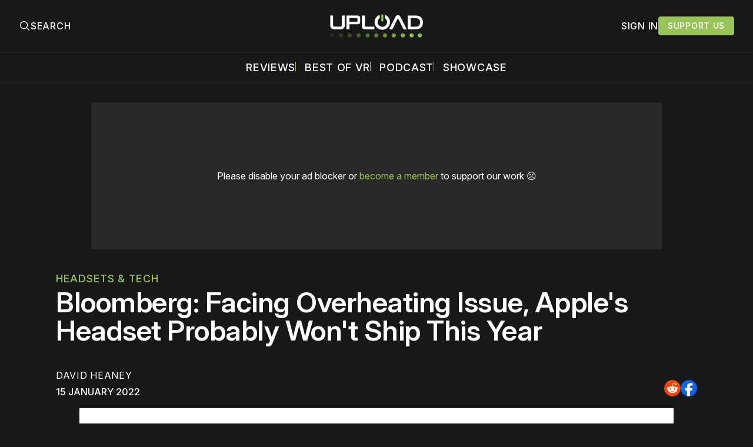

--- FILE ---
content_type: text/html; charset=utf-8
request_url: https://www.uploadvr.com/bloomberg-apple-headset-2023-overheating-delay/
body_size: 27108
content:
<!doctype html>
<html lang='en'>
  <head>
  <meta charset='utf-8'>
  <title>Bloomberg: Facing Overheating Issue, Apple&#x27;s Headset Probably Won&#x27;t Ship This Year</title>
  <meta name='viewport' content='width=device-width, initial-scale=1.0'>
  
    <link rel="preconnect" href="https://www.googletagmanager.com/" crossorigin />
<script async src="https://www.googletagmanager.com/gtag/js?id=G-5E3B409FV9"></script>
<script>
  window.dataLayer = window.dataLayer || [];
  function gtag(){dataLayer.push(arguments);}
  gtag('js', new Date());
  gtag('config', 'G-5E3B409FV9');
</script>    <!-- GDPR Stub File -->
<script>"use strict"; function _typeof(t) { return (_typeof = "function" == typeof Symbol && "symbol" == typeof Symbol.iterator ? function (t) { return typeof t } : function (t) { return t && "function" == typeof Symbol && t.constructor === Symbol && t !== Symbol.prototype ? "symbol" : typeof t })(t) } !function () { var t = function () { var t, e, o = [], n = window, r = n; for (; r;) { try { if (r.frames.__tcfapiLocator) { t = r; break } } catch (t) { } if (r === n.top) break; r = r.parent } t || (!function t() { var e = n.document, o = !!n.frames.__tcfapiLocator; if (!o) if (e.body) { var r = e.createElement("iframe"); r.style.cssText = "display:none", r.name = "__tcfapiLocator", e.body.appendChild(r) } else setTimeout(t, 5); return !o }(), n.__tcfapi = function () { for (var t = arguments.length, n = new Array(t), r = 0; r < t; r++)n[r] = arguments[r]; if (!n.length) return o; "setGdprApplies" === n[0] ? n.length > 3 && 2 === parseInt(n[1], 10) && "boolean" == typeof n[3] && (e = n[3], "function" == typeof n[2] && n[2]("set", !0)) : "ping" === n[0] ? "function" == typeof n[2] && n[2]({ gdprApplies: e, cmpLoaded: !1, cmpStatus: "stub" }) : o.push(n) }, n.addEventListener("message", (function (t) { var e = "string" == typeof t.data, o = {}; if (e) try { o = JSON.parse(t.data) } catch (t) { } else o = t.data; var n = "object" === _typeof(o) && null !== o ? o.__tcfapiCall : null; n && window.__tcfapi(n.command, n.version, (function (o, r) { var a = { __tcfapiReturn: { returnValue: o, success: r, callId: n.callId } }; t && t.source && t.source.postMessage && t.source.postMessage(e ? JSON.stringify(a) : a, "*") }), n.parameter) }), !1)) }; "undefined" != typeof module ? module.exports = t : t() }();
</script>

<!-- CCPA Stub File -->
<script>(function () { var e = false; var c = window; var t = document; function r() { if (!c.frames["__uspapiLocator"]) { if (t.body) { var a = t.body; var e = t.createElement("iframe"); e.style.cssText = "display:none"; e.name = "__uspapiLocator"; a.appendChild(e) } else { setTimeout(r, 5) } } } r(); function p() { var a = arguments; __uspapi.a = __uspapi.a || []; if (!a.length) { return __uspapi.a } else if (a[0] === "ping") { a[2]({ gdprAppliesGlobally: e, cmpLoaded: false }, true) } else { __uspapi.a.push([].slice.apply(a)) } } function l(t) { var r = typeof t.data === "string"; try { var a = r ? JSON.parse(t.data) : t.data; if (a.__cmpCall) { var n = a.__cmpCall; c.__uspapi(n.command, n.parameter, function (a, e) { var c = { __cmpReturn: { returnValue: a, success: e, callId: n.callId } }; t.source.postMessage(r ? JSON.stringify(c) : c, "*") }) } } catch (a) { } } if (typeof __uspapi !== "function") { c.__uspapi = p; __uspapi.msgHandler = l; c.addEventListener("message", l, false) } })();
</script>

<!-- GPP Stub File -->
<script>window.__gpp_addFrame=function(e){if(!window.frames[e])if(document.body){var t=document.createElement("iframe");t.style.cssText="display:none",t.name=e,document.body.appendChild(t)}else window.setTimeout(window.__gpp_addFrame,10,e)},window.__gpp_stub=function(){var e=arguments;if(__gpp.queue=__gpp.queue||[],__gpp.events=__gpp.events||[],!e.length||1==e.length&&"queue"==e[0])return __gpp.queue;if(1==e.length&&"events"==e[0])return __gpp.events;var t=e[0],p=e.length>1?e[1]:null,s=e.length>2?e[2]:null;if("ping"===t)p({gppVersion:"1.1",cmpStatus:"stub",cmpDisplayStatus:"hidden",signalStatus:"not ready",supportedAPIs:["2:tcfeuv2","5:tcfcav1","6:uspv1","7:usnatv1","8:uscav1","9:usvav1","10:uscov1","11:usutv1","12:usctv1"],cmpId:0,sectionList:[],applicableSections:[],gppString:"",parsedSections:{}},!0);else if("addEventListener"===t){"lastId"in __gpp||(__gpp.lastId=0),__gpp.lastId++;var n=__gpp.lastId;__gpp.events.push({id:n,callback:p,parameter:s}),p({eventName:"listenerRegistered",listenerId:n,data:!0,pingData:{gppVersion:"1.1",cmpStatus:"stub",cmpDisplayStatus:"hidden",signalStatus:"not ready",supportedAPIs:["2:tcfeuv2","5:tcfcav1","6:uspv1","7:usnatv1","8:uscav1","9:usvav1","10:uscov1","11:usutv1","12:usctv1"],cmpId:0,sectionList:[],applicableSections:[],gppString:"",parsedSections:{}}},!0)}else if("removeEventListener"===t){for(var a=!1,i=0;i<__gpp.events.length;i++)if(__gpp.events[i].id==s){__gpp.events.splice(i,1),a=!0;break}p({eventName:"listenerRemoved",listenerId:s,data:a,pingData:{gppVersion:"1.1",cmpStatus:"stub",cmpDisplayStatus:"hidden",signalStatus:"not ready",supportedAPIs:["2:tcfeuv2","5:tcfcav1","6:uspv1","7:usnatv1","8:uscav1","9:usvav1","10:uscov1","11:usutv1","12:usctv1"],cmpId:0,sectionList:[],applicableSections:[],gppString:"",parsedSections:{}}},!0)}else"hasSection"===t?p(!1,!0):"getSection"===t||"getField"===t?p(null,!0):__gpp.queue.push([].slice.apply(e))},window.__gpp_msghandler=function(e){var t="string"==typeof e.data;try{var p=t?JSON.parse(e.data):e.data}catch(e){p=null}if("object"==typeof p&&null!==p&&"__gppCall"in p){var s=p.__gppCall;window.__gpp(s.command,(function(p,n){var a={__gppReturn:{returnValue:p,success:n,callId:s.callId}};e.source.postMessage(t?JSON.stringify(a):a,"*")}),"parameter"in s?s.parameter:null,"version"in s?s.version:"1.1")}},"__gpp"in window&&"function"==typeof window.__gpp||(window.__gpp=window.__gpp_stub,window.addEventListener("message",window.__gpp_msghandler,!1),window.__gpp_addFrame("__gppLocator"));
</script>

<script>
    window._sp_queue = [];
    window._sp_ = {
        config: {
            accountId: 1638,
            baseEndpoint: "https://cdn.privacy-mgmt.com",
            usnat: {
                includeUspApi: true,
            },

            gdpr: {},
            events: {
                onMessageChoiceSelect: function () {
                    console.log("[event] onMessageChoiceSelect", arguments);
                },
                onMessageReady: function () {
                    console.log("[event] onMessageReady", arguments);
                },
                onMessageChoiceError: function () {
                    console.log("[event] onMessageChoiceError", arguments);
                },
                onPrivacyManagerAction: function () {
                    console.log("[event] onPrivacyManagerAction", arguments);
                },
                onPMCancel: function () {
                    console.log("[event] onPMCancel", arguments);
                },
                onMessageReceiveData: function () {
                    console.log("[event] onMessageReceiveData", arguments);
                },
                onSPPMObjectReady: function () {
                    console.log("[event] onSPPMObjectReady", arguments);
                },

                /* Function required for resurfacing links */
                onConsentReady: function (message_type, uuid, string, info) {
                    if (message_type == "usnat" && info.applies) {
                        /* code to insert the GPP footer link */
                        document.getElementById("pmLink").style.visibility = "visible";
                        document.getElementById("pmLink").innerHTML =
                            "Do Not Sell or Share My Personal Information";
                        document.getElementById("pmLink").onclick = function () {
                            /* Set GPP ID */
                            window._sp_.usnat.loadPrivacyManagerModal("1035372");
                        };
                    }
                    if (message_type == "gdpr" && info.applies) {
                        /* code to insert the GDPR footer link */
                        document.getElementById("pmLink").style.visibility = "visible";
                        document.getElementById("pmLink").innerHTML =
                            "Privacy Preferences";
                        document.getElementById("pmLink").onclick = function () {
                            /* Set GDPR ID */
                            window._sp_.gdpr.loadPrivacyManagerModal("899033");
                        };
                    }
                },
                onError: function () {
                    console.log("[event] onError", arguments);
                },
            },
        },
    };
</script>
<script src="https://cdn.privacy-mgmt.com/unified/wrapperMessagingWithoutDetection.js" async></script>      <link rel="preconnect" href="https://a.pub.network/" crossorigin />
  <link rel="preconnect" href="https://b.pub.network/" crossorigin />
  <link rel="preconnect" href="https://c.pub.network/" crossorigin />
  <link rel="preconnect" href="https://d.pub.network/" crossorigin />
  <link rel="preconnect" href="https://c.amazon-adsystem.com" crossorigin />
  <link rel="preconnect" href="https://s.amazon-adsystem.com" crossorigin />
  <link rel="preconnect" href="https://btloader.com/" crossorigin />
  <link rel="preconnect" href="https://api.btloader.com/" crossorigin />
  <link rel="preconnect" href="https://confiant-integrations.global.ssl.fastly.net" crossorigin />

  <link rel="stylesheet" href="https://a.pub.network/core/pubfig/cls.css">
  <script data-cfasync="false" type="text/javascript">
    var freestar = freestar || {};
    freestar.queue = freestar.queue || [];
    freestar.config = freestar.config || {};
    freestar.config.enabled_slots = [];
    freestar.queue.push(function () {
      googletag.pubads().set('page_url', 'https://uploadvr.com/');
    });
    freestar.initCallback = function() {
      (freestar.config.enabled_slots.length === 0) ? freestar.initCallbackCalled = false : freestar.newAdSlots(freestar.config.enabled_slots);
      hideAdPlaceholders(false);
    }
  </script>
  <script src="https://a.pub.network/uploadvr-com/pubfig.min.js" data-cfasync="false"></script>
  
  <style>
@charset "UTF-8";/*! modern-normalize v2.0.0 | MIT License | https://github.com/sindresorhus/modern-normalize */*,::after,::before{box-sizing:border-box}html{font-family:system-ui,"Segoe UI",Roboto,Helvetica,Arial,sans-serif,"Apple Color Emoji","Segoe UI Emoji";line-height:1.15;-webkit-text-size-adjust:100%;-moz-tab-size:4;-o-tab-size:4;tab-size:4}body{margin:0}hr{height:0;color:inherit}abbr[title]{-webkit-text-decoration:underline dotted;text-decoration:underline dotted}b,strong{font-weight:bolder}code,kbd,pre,samp{font-family:ui-monospace,SFMono-Regular,Consolas,"Liberation Mono",Menlo,monospace;font-size:1em}small{font-size:80%}sub,sup{font-size:75%;line-height:0;position:relative;vertical-align:baseline}sub{bottom:-.25em}sup{top:-.5em}table{text-indent:0;border-color:inherit}button,input,optgroup,select,textarea{font-family:inherit;font-size:100%;line-height:1.15;margin:0}button,select{text-transform:none}[type=button],[type=reset],[type=submit],button{-webkit-appearance:button}::-moz-focus-inner{border-style:none;padding:0}:-moz-focusring{outline:1px dotted ButtonText}:-moz-ui-invalid{box-shadow:none}legend{padding:0}progress{vertical-align:baseline}::-webkit-inner-spin-button,::-webkit-outer-spin-button{height:auto}[type=search]{-webkit-appearance:textfield;outline-offset:-2px}::-webkit-search-decoration{-webkit-appearance:none}::-webkit-file-upload-button{-webkit-appearance:button;font:inherit}summary{display:list-item}code[class*=language-],pre[class*=language-]{color:#000;background:0 0;text-shadow:0 1px #fff;font-family:Consolas,Monaco,"Andale Mono","Ubuntu Mono",monospace;font-size:1em;text-align:left;white-space:pre;word-spacing:normal;word-break:normal;word-wrap:normal;line-height:1.5;-moz-tab-size:4;-o-tab-size:4;tab-size:4;hyphens:none}code[class*=language-] ::-moz-selection,code[class*=language-]::-moz-selection,pre[class*=language-] ::-moz-selection,pre[class*=language-]::-moz-selection{text-shadow:none;background:#b3d4fc}code[class*=language-] ::-moz-selection,code[class*=language-]::-moz-selection,pre[class*=language-] ::-moz-selection,pre[class*=language-]::-moz-selection{text-shadow:none;background:#b3d4fc}code[class*=language-] ::selection,code[class*=language-]::selection,pre[class*=language-] ::selection,pre[class*=language-]::selection{text-shadow:none;background:#b3d4fc}@media print{code[class*=language-],pre[class*=language-]{text-shadow:none}}pre[class*=language-]{padding:1em;margin:.5em 0;overflow:auto}:not(pre)>code[class*=language-],pre[class*=language-]{background:#f5f2f0}:not(pre)>code[class*=language-]{padding:.1em;border-radius:.3em;white-space:normal}.token.cdata,.token.comment,.token.doctype,.token.prolog{color:#708090}.token.punctuation{color:#999}.token.namespace{opacity:.7}.token.boolean,.token.constant,.token.deleted,.token.number,.token.property,.token.symbol,.token.tag{color:#905}.token.attr-name,.token.builtin,.token.char,.token.inserted,.token.selector,.token.string{color:#690}.language-css .token.string,.style .token.string,.token.entity,.token.operator,.token.url{color:#9a6e3a;background:hsla(0,0%,100%,.5)}.token.atrule,.token.attr-value,.token.keyword{color:#07a}.token.class-name,.token.function{color:#dd4a68}.token.important,.token.regex,.token.variable{color:#e90}.token.bold,.token.important{font-weight:700}.token.italic{font-style:italic}.token.entity{cursor:help}body .fslightbox-image-wrap{display:block}body .fslightbox-container{font-family:var(--font-family-sansSerif)}body .fslightbox-nav{height:var(--space-48)}body .fslightbox-toolbar{right:var(--space-12)}body [data-fslightbox] img{cursor:zoom-in}body .fslightbox-invalid-file-wrapper{color:var(--color-text-secondary)}body .fslightbox-slide-number-container{font-size:var(--font-size-scale-2);line-height:var(--line-height-scale-2);left:var(--space-12);color:var(--color-text-secondary)}body .fslightbox-slash{background:var(--color-text-secondary)}body .fslightbox-toolbar>.fslightbox-toolbar-button:first-child{display:none}body .fslightbox-svg-path{fill:var(--color-text-secondary)}body .fslightbox-toolbar{background:var(--color-background-primary)}body .fslightbox-toolbar:hover .fslightbox-svg-path{fill:var(--color-text-secondary)}body .fslightbox-slide-btn{background:var(--color-background-primary)}body .fslightbox-slide-btn-container{padding-left:var(--space-16)}body .fslightbox-slide-btn-container:hover .fslightbox-svg-path{fill:var(--color-text-secondary)}body .fslightbox-slide-btn-container-next{padding-right:var(--space-16)}@keyframes spin{100%{transform:rotate(360deg)}}.icon{position:relative;display:inline-block;width:25px;height:25px;overflow:hidden;fill:currentColor}.icon__cnt{width:100%;height:100%;background:inherit;fill:inherit;pointer-events:none;transform:translateX(0);-ms-transform:translate(.5px,-.3px)}.icon--m{width:50px;height:50px}.icon--l{width:100px;height:100px}.icon--xl{width:150px;height:150px}.icon--xxl{width:200px;height:200px}.icon__spinner{position:absolute;top:0;left:0;width:100%;height:100%}.icon--ei-spinner .icon__spinner,.icon--ei-spinner-2 .icon__spinner{animation:spin 1s steps(12) infinite}.icon--ei-spinner-3 .icon__spinner{animation:spin 1.5s linear infinite}.icon--ei-sc-facebook{fill:#3b5998}.icon--ei-sc-github{fill:#333}.icon--ei-sc-google-plus{fill:#dd4b39}.icon--ei-sc-instagram{fill:#3f729b}.icon--ei-sc-linkedin{fill:#0976b4}.icon--ei-sc-odnoklassniki{fill:#ed812b}.icon--ei-sc-skype{fill:#00aff0}.icon--ei-sc-soundcloud{fill:#f80}.icon--ei-sc-tumblr{fill:#35465c}.icon--ei-sc-twitter{fill:#55acee}.icon--ei-sc-vimeo{fill:#1ab7ea}.icon--ei-sc-vk{fill:#45668e}.icon--ei-sc-youtube{fill:#e52d27}.icon--ei-sc-pinterest{fill:#bd081c}.icon--ei-sc-telegram{fill:#08c}.icon{width:var(--space-24);height:var(--space-24)}.icon--m{width:var(--space-48);height:var(--space-48)}@font-face{font-family:Inter;font-style:normal;font-display:swap;font-weight:100 900;src:url(/assets/fonts/Inter/InterVariable.woff2) format("woff2")}@font-face{font-family:Inter;font-style:italic;font-display:swap;font-weight:100 900;src:url(/assets/fonts/Inter/InterVariable-Italic.woff2) format("woff2")}:root{--color-headerCard-light:#FFF;--color-headerCard-dark:#000;--color-text-headerCardStyleLight:var(--color-headerCard-dark);--color-background-headerCardStyleLight:var(--color-headerCard-light);--color-text-button-headerCardStyleLight:var(--color-headerCard-light);--color-background-button-headerCardStyleLight:var(--color-headerCard-dark);--color-text-button-hover-headerCardStyleLight:var(--color-headerCard-light);--color-background-button-hover-headerCardStyleLight:var(--color-headerCard-dark);--color-text-headerCardStyleDark:var(--color-headerCard-light);--color-background-headerCardStyleDark:var(--color-headerCard-dark);--color-text-button-headerCardStyleDark:var(--color-headerCard-dark);--color-background-button-headerCardStyleDark:var(--color-headerCard-light);--color-text-button-hover-headerCardStyleDark:var(--color-headerCard-dark);--color-background-button-hover-headerCardStyleDark:var(--color-headerCard-light);--color-text-headerCardStyleAccent:var(--color-background-primary);--color-background-headerCardStyleAccent:var(--color-accent);--color-text-button-headerCardStyleAccent:var(--color-text-primary);--color-background-button-headerCardStyleAccent:var(--color-background-primary);--color-text-button-hover-headerCardStyleAccent:var(--color-text-primary);--color-background-button-hover-headerCardStyleAccent:var(--color-background-primary);--color-text-headerCardStyleImage:var(--color-headerCard-light);--color-background-headerCardStyleImage:var(--color-headerCard-dark);--color-text-button-headerCardStyleImage:var(--color-headerCard-light);--color-background-button-headerCardStyleImage:var(--color-headerCard-dark);--color-text-button-hover-headerCardStyleImage:var(--color-headerCard-dark);--color-background-button-hover-headerCardStyleImage:var(--color-headerCard-light)}:root{--color-text-button:var(--color-text-primary);--color-background-button:var(--color-accent);--color-text-button-hover:var(--color-text-primary);--color-background-button-hover:#7ac10f}:root{--content-width:1130px;--content-flow:var(--space-32)}:root{--html-symbol-dark:"☾";--html-symbol-light:"☼";--html-symbol-em-dash:"—";--html-symbol-checkmark:"✓";--html-symbol-multiplication:"✕"}:root{--motion-duration-slow:.5s;--motion-duration-fast:.25s}:root{--ratio-1:1;--ratio-3x2:3/2;--ratio-16x9:16/9}:root{--focus-outline-size:2.5px;--focus-outline-style:solid;--focus-outline-color:var(--color-accent)}:root{--border-radius:var(--space-4);--border-radius-circle:50%}:root{--border-width:.5px;--border-style:solid;--border-vertical-offset:calc(calc(var(--grid-gap) / 2) * -1)}:root{--grid-width:1300px;--grid-gap:var(--space-32);--grid-margin:var(--space-20);--grid-margin-large:var(--space-32)}@media (max-width:39.99em){:root{--grid-margin:var(--space-16)}}:root{--space-2:2px;--space-4:4px;--space-8:8px;--space-12:12px;--space-16:16px;--space-20:20px;--space-24:24px;--space-32:32px;--space-40:40px;--space-48:48px;--space-56:56px;--space-64:64px;--space-80:80px;--space-96:96px;--space-128:128px;--space-160:160px;--space-168:168px}:root{--font-size-scale-0:13px;--line-height-scale-0:16px;--font-size-scale-1:14px;--line-height-scale-1:16px;--font-size-scale-2:16px;--line-height-scale-2:20px;--font-size-scale-3:18px;--line-height-scale-3:20px;--font-size-scale-4:20px;--line-height-scale-4:24px;--font-size-scale-5:24px;--line-height-scale-5:28px;--font-size-scale-6:28px;--line-height-scale-6:32px;--font-size-scale-7:32px;--line-height-scale-7:32px;--font-size-scale-8:40px;--line-height-scale-8:40px;--font-size-scale-9:48px;--line-height-scale-9:48px;--font-size-scale-10:72px;--line-height-scale-10:72px;--font-size-scale-body-copy:20px;--line-height-scale-body-copy:32px;--line-height-scale-tight:1;--font-weight-normal:400;--font-weight-medium:500;--font-weight-semibold:600;--font-weight-bold:700;--font-letter-spacing-brevier:.7px;--font-letter-spacing-long-primer:.25px;--font-letter-spacing-tiny:.6px;--font-letter-spacing-small:1.2px;--font-letter-spacing-base:1.6px;--font-letter-spacing-large:2.8px;--font-letter-spacing-negative:-.5px;--font-family-sansSerif:"Inter",-apple-system,BlinkMacSystemFont,"Segoe UI",Helvetica,sans-serif}@media (max-width:70.615em){:root{--font-size-scale-body-copy:17px;--line-height-scale-body-copy:26px}}:root{--color-mode:"dark";--color-accent:var(--ghost-accent-color);--color-text-primary:#FFFFFF;--color-text-secondary:#B3B3B3;--color-text-secondary:#bababa;--color-border-primary:#525252;--color-border-secondary:#303030;--color-background-primary:#181818;--color-background-secondary:#212121}:where(body,h1,h2,h3,h4,h5,h6,blockquote,p,pre,dl,dd,ol,ul,figure,hr,fieldset,legend){margin:0;padding:0;max-width:100%}li>ol,li>ul{margin-bottom:0}table{border-collapse:collapse;border-spacing:0}:is(a,button,input,textarea,summary):focus-visible{outline:3px var(--focus-outline-style) var(--focus-outline-color);outline-offset:-2px}@media (prefers-reduced-motion:reduce){*{animation:none;transition:none}}@media print{.noprint{display:none!important}*{-webkit-print-color-adjust:exact;print-color-adjust:exact}.c-header{border-bottom:none!important}.c-header__top{border-bottom:none!important}.c-header__top-inner{grid-template-columns:auto!important}.c-share{visibility:hidden!important}.c-article-container{grid-template-columns:auto!important}.c-content a{text-decoration:none!important;color:inherit!important}.kg-toggle-card .kg-toggle-content{padding:var(--space-12) var(--space-32) var(--space-32) var(--space-32)!important;height:unset!important;overflow:unset!important;opacity:1!important;top:unset!important;position:unset!important}.fluid-width-video-wrapper{display:none!important}.fs-sticky-footer{display:none!important}}.o-grid{width:100%;display:grid;row-gap:var(--content-flow)}@media (max-width:39.99em){.o-grid{row-gap:calc(var(--content-flow) * 1.25)}}.o-grid[class*=-columns]{grid-gap:var(--grid-gap)}@media (min-width:40em){.o-grid--2-columns{grid-template-columns:repeat(2,minmax(0,1fr))}}@media (min-width:40em){.o-grid--3-columns{grid-template-columns:repeat(2,minmax(0,1fr))}}@media (min-width:70.625em){.o-grid--3-columns{grid-template-columns:repeat(3,minmax(0,1fr))}}@media (min-width:25em){.o-grid--4-columns{grid-template-columns:repeat(2,minmax(0,1fr))}}@media (min-width:40em){.o-grid--4-columns{grid-template-columns:repeat(4,minmax(0,1fr))}}@media (min-width:40em){.o-grid--2-1-columns{grid-template-columns:repeat(2,minmax(0,1fr))}}@media (min-width:70.625em){.o-grid--2-1-columns{grid-template-columns:2fr 1fr}}.u-font-size-scale-0{font-size:var(--font-size-scale-0);line-height:var(--line-height-scale-0)}.u-font-size-scale-1{font-size:var(--font-size-scale-1);line-height:var(--line-height-scale-1)}.u-font-size-scale-2{font-size:var(--font-size-scale-2);line-height:var(--line-height-scale-2)}.u-font-size-scale-3{font-size:var(--font-size-scale-3);line-height:var(--line-height-scale-3)}.u-font-size-scale-4{font-size:var(--font-size-scale-4);line-height:var(--line-height-scale-4)}.u-font-size-scale-5{font-size:var(--font-size-scale-5);line-height:var(--line-height-scale-5)}.u-font-size-scale-6{font-size:var(--font-size-scale-6);line-height:var(--line-height-scale-6)}.u-font-size-scale-7{font-size:var(--font-size-scale-7);line-height:var(--line-height-scale-7)}.u-font-size-scale-8{font-size:var(--font-size-scale-8);line-height:var(--line-height-scale-8)}.u-font-size-scale-9{font-size:var(--font-size-scale-9);line-height:var(--line-height-scale-9)}.u-font-size-scale-10{font-size:var(--font-size-scale-10);line-height:var(--line-height-scale-10)}.u-font-family-sansSerif{font-family:var(--font-family-sansSerif)!important}.u-font-weight-normal{font-weight:var(--font-weight-normal)}.u-font-weight-medium{font-weight:var(--font-weight-medium)}.u-font-weight-semibold{font-weight:var(--font-weight-semibold)}.u-font-weight-bold{font-weight:var(--font-weight-bold)}.kg-header-card-header,.u-font-headline{font-size:var(--font-size-scale-6);line-height:var(--line-height-scale-6);font-weight:var(--font-weight-medium)}@media (min-width:70.625em){.kg-header-card-header,.u-font-headline{font-size:var(--font-size-scale-8);line-height:var(--line-height-scale-8);letter-spacing:var(--font-letter-spacing-negative)}}.kg-header-card-subheader,.u-font-standfirst{font-size:var(--font-size-scale-5);line-height:var(--line-height-scale-5);font-weight:var(--font-weight-normal)}@media (min-width:70.625em){.kg-header-card-subheader,.u-font-standfirst{font-size:var(--font-size-scale-5);line-height:var(--line-height-scale-6)}}.u-font-uppercase{text-transform:uppercase}.u-link{text-decoration:underline}.u-link:focus-visible{text-decoration:none}.u-align-auto{margin:auto}.u-align-center{text-align:center;margin-left:auto;margin-right:auto}.u-color-text-brand{color:var(--color-accent)}.u-color-text-secondary{color:var(--color-text-secondary)}.u-color-background-secondary{background-color:var(--color-background-secondary)}.u-drop-cap-large:first-letter,.u-drop-cap-small:first-letter{float:left;margin-top:var(--space-8);color:var(--color-accent);font-weight:var(--font-weight-semibold)}@supports (initial-letter:1 1){.u-drop-cap-large:first-letter,.u-drop-cap-small:first-letter{float:none;margin-top:0}}.u-drop-cap-small::first-letter{font-size:70px;line-height:52px;margin-right:var(--space-8)}@supports (initial-letter:1 1){.u-drop-cap-small::first-letter{initial-letter:2}}.u-drop-cap-large::first-letter{font-size:118px;line-height:86px;margin-right:var(--space-12)}@supports (initial-letter:1 1){.u-drop-cap-large::first-letter{initial-letter:3}}.js-on .lazyload,.js-on .lazyloading{opacity:0}.js-on .lazyloaded{opacity:1;transition:opacity var(--motion-duration-slow) ease}.u-hidden{display:none;-moz-user-select:none;user-select:none;-webkit-user-select:none;cursor:default}.u-block{display:block}.u-screenreader{position:absolute;width:1px;height:1px;padding:0;margin:-1px;overflow:hidden;clip:rect(0 0 0 0);border:0}@media (max-width:70.615em){.u-visible-on-desktop{display:none!important}}@media (min-width:70.625em){.u-visible-until-desktop{display:none!important}}@media (max-width:39.99em){.u-visible-from-tablet{display:none!important}}@media (min-width:40em){.u-visible-until-tablet{display:none!important}}@media (min-width:40em){.u-visible-on-mobile{display:none!important}}.u-mt-8{margin-top:var(--space-8)}.u-mr-8{margin-right:var(--space-8)}.u-mt-16{margin-top:var(--space-16)}.u-mb-16{margin-bottom:var(--space-16)}.u-p-32{padding:var(--space-32)}.u-plain-list{margin:0;padding:0;list-style:none}.u-flex{display:flex}.u-align-items-center{align-items:center}.u-gap-8{gap:var(--space-8)}html{overflow-x:hidden;overflow-y:scroll}body,html{height:100%}body{font-family:var(--font-family-sansSerif);font-size:var(--font-size-scale-body-copy);line-height:var(--line-height-scale-body-copy);font-weight:var(--font-weight-normal);width:100%;direction:ltr;color:var(--color-text-primary);background-color:var(--color-background-primary);-webkit-font-smoothing:antialiased;-moz-osx-font-smoothing:grayscale;max-width:100vw}body ::-moz-selection{background:var(--color-accent)}body ::selection{background:var(--color-accent)}#ghost-portal-root div{z-index:147483647!important}a{color:inherit;text-decoration:none}a:hover{color:var(--color-accent)}dd,ol,ul{margin-left:var(--space-16)}img{height:auto;display:block;max-width:100%;font-style:italic;pointer-events:none;-moz-user-select:none;user-select:none;-webkit-user-select:none;cursor:default}hr{border:0;height:auto;border-top:var(--border-width) var(--border-style) var(--color-border-secondary)}:where(h1,h2,h3,strong){font-weight:var(--font-weight-semibold)}:where(strong){font-weight:700!important}:where(h1){font-size:var(--font-size-scale-8);line-height:var(--line-height-scale-9)}:where(h1)+h2,:where(h1)+h3{margin-top:var(--space-16)}:where(h2){font-size:var(--font-size-scale-7);line-height:var(--line-height-scale-7)}@media (max-width:39.99em){:where(h2){font-size:var(--font-size-scale-5);line-height:var(--line-height-scale-5)}}:where(h2)+h3{margin-top:var(--space-16)}:where(h3){font-size:var(--font-size-scale-5);line-height:var(--line-height-scale-5)}@media (max-width:39.99em){:where(h3){font-size:var(--font-size-scale-4);line-height:var(--line-height-scale-4)}}blockquote{font-style:italic}blockquote:not(.kg-blockquote-alt){padding-left:var(--space-20);border-left:var(--space-2) solid var(--color-accent)}li code,p code{padding:var(--space-4) var(--space-8);border-radius:var(--border-radius);border:var(--border-width) var(--border-style) var(--color-border-secondary);background-color:var(--color-background-secondary)}code,code[class*=language-]{font-size:var(--font-size-scale-1);line-height:var(--line-height-scale-1);text-shadow:none;color:var(--color-text-primary)}.kg-code-card,pre,pre[class*=language-]{width:100%;overflow-x:auto;border-radius:var(--border-radius)}pre,pre[class*=language-]{margin-bottom:0;margin-top:var(--content-flow);padding:var(--space-32);background-color:var(--color-background-secondary)}.kg-code-card pre{margin-top:0}.token.operator{background-color:transparent}input[type=color],input[type=date],input[type=datetime-local],input[type=datetime],input[type=email],input[type=month],input[type=name],input[type=number],input[type=password],input[type=search],input[type=tel],input[type=text],input[type=time],input[type=url],input[type=week],select,textarea{font-family:var(--font-family-sansSerif);font-size:var(--font-size-scale-2);line-height:var(--line-height-scale-2);font-weight:var(--font-weight-medium);width:100%;display:block;color:var(--color-text-primary);padding:var(--space-8) var(--space-12);background:0 0;border:1.5px var(--border-style) var(--color-text-primary)}input[type=color]::-moz-placeholder,input[type=date]::-moz-placeholder,input[type=datetime-local]::-moz-placeholder,input[type=datetime]::-moz-placeholder,input[type=email]::-moz-placeholder,input[type=month]::-moz-placeholder,input[type=name]::-moz-placeholder,input[type=number]::-moz-placeholder,input[type=password]::-moz-placeholder,input[type=search]::-moz-placeholder,input[type=tel]::-moz-placeholder,input[type=text]::-moz-placeholder,input[type=time]::-moz-placeholder,input[type=url]::-moz-placeholder,input[type=week]::-moz-placeholder,select::-moz-placeholder,textarea::-moz-placeholder{opacity:1;color:var(--color-text-secondary)}input[type=color]::placeholder,input[type=date]::placeholder,input[type=datetime-local]::placeholder,input[type=datetime]::placeholder,input[type=email]::placeholder,input[type=month]::placeholder,input[type=name]::placeholder,input[type=number]::placeholder,input[type=password]::placeholder,input[type=search]::placeholder,input[type=tel]::placeholder,input[type=text]::placeholder,input[type=time]::placeholder,input[type=url]::placeholder,input[type=week]::placeholder,select::placeholder,textarea::placeholder{opacity:1;color:var(--color-text-secondary)}label{font-weight:700;-moz-user-select:none;user-select:none;-webkit-user-select:none;cursor:default}textarea{resize:none;overflow-y:auto}option{color:#000}table{font-size:var(--font-size-scale-2);line-height:var(--line-height-scale-2);width:100%;max-width:100%;background-color:var(--color-background-secondary)}@media (max-width:39.99em){table{font-size:12px}}table caption{padding:var(--space-16);border-style:var(--border-style);border-width:var(--border-width) var(--border-width) 0 var(--border-width);border-color:var(--color-border-secondary);background-color:var(--color-background-secondary);caption-side:bottom}table td,table th{text-align:left;padding:var(--space-16);white-space:nowrap;border:var(--border-width) var(--border-style) var(--color-border-secondary)}@media (max-width:39.99em){table td,table th{padding:var(--space-8)}}table tbody+tbody{border-top:var(--border-width) var(--border-style) var(--color-border-secondary)}.responsive-table{display:block;width:100%;overflow-x:auto;word-break:initial}fieldset{border:none}:lang(ar) *{letter-spacing:initial}.c-skip{position:absolute;top:calc(var(--space-96) * -1);left:var(--space-32);padding:var(--space-4) var(--space-16);background-color:var(--color-background-primary)}.c-skip:focus{z-index:10;top:var(--space-32)}.c-header{margin-bottom:var(--space-32);box-shadow:rgba(0,0,0,.08) 0 0 var(--space-4) var(--space-2);border-bottom:var(--border-width) var(--border-style) var(--color-border-secondary);-moz-user-select:none;user-select:none;-webkit-user-select:none;cursor:default}.c-header__top{padding:var(--space-20) 0;border-bottom:var(--border-width) var(--border-style) var(--color-border-secondary)}.c-header__top-block{display:flex;align-items:center;gap:var(--space-8)}@media (min-width:70.625em){.c-header__top-block{gap:var(--space-16)}}.c-header__top-inner{display:grid;gap:var(--space-16);align-items:center;grid-template-columns:auto 2fr auto;margin-top:0!important;margin-bottom:0!important}@media (min-width:40em){.c-header__top-inner{grid-template-columns:1fr 2fr 1fr}}@media (max-width:39.99em){.c-header{margin-bottom:var(--space-24)}.c-header__top-left{order:2;margin-left:auto}.c-header__top-center{order:1}.c-header__top-right{order:3}}.c-header__top-right{justify-self:end}.c-header__button{font-size:var(--font-size-scale-2);line-height:var(--line-height-scale-2);font-weight:var(--font-weight-medium);text-transform:uppercase;letter-spacing:var(--font-letter-spacing-brevier);padding:0;border:none;cursor:pointer;background:0 0;color:var(--color-text-primary);display:flex;align-items:center;gap:var(--space-4)}.c-header__button svg{width:var(--space-20);height:var(--space-20);fill:var(--color-text-primary)}.c-header__button:hover span{color:var(--color-accent)}.c-header__button:hover svg{fill:var(--color-accent)}.c-footer{position:sticky;top:100vh;padding-top:var(--space-24);padding-bottom:var(--space-40);margin-top:var(--space-64);background-color:var(--color-background-secondary);-moz-user-select:none;user-select:none;-webkit-user-select:none;cursor:default}.c-footer__content{display:flex;flex-direction:column;align-items:center;row-gap:var(--space-16);margin-top:0!important;margin-bottom:0!important}.c-footer__content>*{margin-top:var(--space-24)}.c-footer-nav{display:flex;flex-wrap:wrap;justify-content:center;-moz-column-gap:var(--space-24);column-gap:var(--space-24)}.c-footer-nav .c-nav__item{font-size:var(--font-size-scale-1);line-height:var(--line-height-scale-4);font-weight:var(--font-weight-normal);padding-left:0!important;text-transform:uppercase}.c-footer-nav .c-nav__item:not(:first-child)::before{display:none}.c-footer-copy{font-size:var(--font-size-scale-1);line-height:var(--line-height-scale-2);text-align:center;color:var(--color-text-secondary)}.c-footer-copy a{text-decoration:underline}.c-footer-copy a:focus-visible{text-decoration:none}@media (min-width:40em){.c-logo{margin:auto}}.c-logo__link{font-size:var(--font-size-scale-6);line-height:var(--line-height-scale-6);font-weight:var(--font-weight-medium)}@media (min-width:40em){.c-logo__link{font-size:var(--font-size-scale-8);line-height:var(--line-height-scale-8)}}.c-logo__img{height:var(--space-32)}@media (min-width:40em){.c-logo__img{height:var(--space-48)}}.c-nav-wrap{min-width:0}.c-nav{display:flex;gap:var(--space-16);padding:var(--space-16) 0;-ms-overflow-style:none;scrollbar-width:none}@media (max-width:24.99em){.c-nav{gap:var(--space-8)}}@media (max-width:39.99em){.c-nav :nth-child(n+5){display:none}}@media (min-width:40em) and (max-width:70.615em){.c-nav :nth-child(n+6){display:none}}.c-nav::-webkit-scrollbar{display:none}.c-nav--main{justify-content:center;flex-wrap:wrap}@media (max-width:39.99em){.c-nav--main{padding:var(--space-12) 0}}.c-nav__item{font-size:var(--font-size-scale-3);line-height:var(--line-height-scale-3);font-weight:var(--font-weight-medium);text-transform:uppercase;letter-spacing:var(--font-letter-spacing-brevier);white-space:nowrap}@media (max-width:39.99em){.c-nav__item{font-size:12.5px;font-weight:var(--font-weight-semibold)}}.c-nav__item:not(:first-child){padding-left:var(--space-16);position:relative}@media (max-width:24.99em){.c-nav__item:not(:first-child){padding-left:var(--space-8)}}.c-nav__item:not(:first-child):before{border-left:var(--border-width) var(--border-style) var(--color-accent);content:"";height:var(--space-16);left:0;width:1px;overflow:hidden;position:absolute}.c-nav a:hover{text-decoration:underline;text-decoration-color:var(--color-accent);text-underline-offset:.14ch;color:inherit}.c-nav a:hover:focus-visible{text-decoration:none}.c-nav__link{display:block}.c-nav__link--current{text-decoration:underline;text-decoration-color:var(--color-accent);text-underline-offset:.14ch}.c-nav__link--current:focus-visible{text-decoration:none}.home-template .c-nav__link--current{text-decoration:none}.c-author__media{width:var(--space-96);height:var(--space-96);border-radius:var(--border-radius-circle);background-color:var(--color-background-secondary);margin:auto;margin-bottom:var(--space-12)}.c-author__image{-o-object-fit:cover;object-fit:cover;width:var(--space-96);height:var(--space-96);min-width:var(--space-96);border-radius:var(--border-radius-circle)}.c-author__socials{display:flex;justify-content:center;-moz-column-gap:15px;column-gap:15px;margin-top:12px;margin-bottom:-2px}.c-author__bio{max-width:740px;margin:auto;margin-top:10px;-moz-user-select:none;user-select:none;-webkit-user-select:none}.c-author__role{margin-top:var(--space-4);font-size:var(--font-size-scale-body-copy);text-align:center}.c-author__ethics{max-width:740px;margin:auto;margin-top:10px;font-size:var(--font-size-scale-2);font-style:italic;-moz-user-select:none;user-select:none;-webkit-user-select:none;cursor:default}@media (max-width:39.99em){.c-author__ethics{font-size:var(--font-size-scale-1)}}.c-btn,.c-content .kg-product-card .kg-product-card-button,.kg-btn,.kg-btn-accent,.kg-header-card-button{--focus-outline-offset:calc(var(--space-4) * -1);font-family:var(--font-family-sansSerif);font-size:var(--font-size-scale-2);line-height:var(--line-height-scale-2);font-weight:var(--font-weight-medium);text-transform:uppercase;height:auto;width:-moz-fit-content;width:fit-content;min-width:-moz-fit-content;min-width:fit-content;text-align:center;border:none;cursor:pointer;overflow:hidden;padding:var(--space-16) var(--space-24);border-radius:var(--space-4);color:var(--color-text-button)!important;background-color:var(--color-background-button);text-decoration:none!important}.c-btn:is(:hover,:active,:focus),.c-content .kg-product-card .kg-product-card-button:is(:hover,:active,:focus),.kg-btn-accent:is(:hover,:active,:focus),.kg-btn:is(:hover,:active,:focus),.kg-header-card-button:is(:hover,:active,:focus){color:var(--color-text-button-hover);background-color:var(--color-background-button-hover)}.c-btn--disabled{opacity:.5;cursor:default}.c-btn--disabled:is(:hover,:active,:focus){color:var(--color-text-button);background-color:var(--color-background-button)}.c-btn--full{width:100%}.c-btn--small{font-size:var(--font-size-scale-1);line-height:var(--line-height-scale-1);font-weight:var(--font-weight-medium);letter-spacing:var(--font-letter-spacing-brevier);padding:var(--space-8) var(--space-16)}.c-btn--uppercase{font-size:var(--font-size-scale-0);line-height:var(--line-height-scale-0);text-transform:uppercase;letter-spacing:var(--font-letter-spacing-brevier)}.c-btn--fit-content{width:-moz-fit-content;width:fit-content}.c-btn--loading,.c-btn.loading,.c-content .kg-product-card .c-subscribe-form .kg-product-card-button,.c-content .kg-product-card .loading.kg-product-card-button,.c-subscribe-form .c-btn,.c-subscribe-form .c-content .kg-product-card .kg-product-card-button,.c-subscribe-form .kg-btn,.c-subscribe-form .kg-btn-accent,.c-subscribe-form .kg-header-card-button,.loading.kg-btn,.loading.kg-btn-accent,.loading.kg-header-card-button{display:flex;align-items:center;justify-content:center}@keyframes spin{0%{transform:rotate(0)}100%{transform:rotate(360deg)}}.c-btn--loading:after,.c-btn.loading:after,.c-content .kg-product-card .c-subscribe-form .kg-product-card-button:after,.c-content .kg-product-card .loading.kg-product-card-button:after,.c-subscribe-form .c-btn:after,.c-subscribe-form .c-content .kg-product-card .kg-product-card-button:after,.c-subscribe-form .kg-btn-accent:after,.c-subscribe-form .kg-btn:after,.c-subscribe-form .kg-header-card-button:after,.loading.kg-btn-accent:after,.loading.kg-btn:after,.loading.kg-header-card-button:after{margin-left:var(--space-12);content:"";display:block;height:var(--space-16);width:var(--space-16);border-width:1px;border-style:var(--border-style);border-top-color:transparent;border-right-color:transparent;border-bottom-color:var(--color-text-button);border-left-color:var(--color-text-button);border-radius:var(--border-radius-circle);animation:spin var(--motion-duration-slow) infinite linear}.c-btn--loading:is(:hover,:active,:focus):after,.c-btn.loading:is(:hover,:active,:focus):after,.c-content .kg-product-card .c-subscribe-form .kg-product-card-button:is(:hover,:active,:focus):after,.c-content .kg-product-card .loading.kg-product-card-button:is(:hover,:active,:focus):after,.c-subscribe-form .c-btn:is(:hover,:active,:focus):after,.c-subscribe-form .c-content .kg-product-card .kg-product-card-button:is(:hover,:active,:focus):after,.c-subscribe-form .kg-btn-accent:is(:hover,:active,:focus):after,.c-subscribe-form .kg-btn:is(:hover,:active,:focus):after,.c-subscribe-form .kg-header-card-button:is(:hover,:active,:focus):after,.loading.kg-btn-accent:is(:hover,:active,:focus):after,.loading.kg-btn:is(:hover,:active,:focus):after,.loading.kg-header-card-button:is(:hover,:active,:focus):after{border-bottom-color:var(--color-background-primary);border-left-color:var(--color-background-primary)}.c-post{margin:0 auto;padding:0 var(--grid-margin);max-width:var(--content-width)}.c-post>*+*{margin-top:var(--content-flow)}@media (min-width:70.625em){.c-article-container{display:grid;grid-template-columns:auto 300px;grid-column-gap:60px;margin-bottom:var(--space-64)}}.c-article-container article>p:first-of-type{font-size:var(--font-size-scale-5)}@media (max-width:70.615em){.c-article-container article>p:first-of-type{font-size:var(--font-size-scale-4)}}.c-article-container article>p:first-of-type em{font-size:var(--font-size-scale-3)}.c-article-container article>p:last-of-type em{font-size:var(--font-size-scale-3)}.c-sidebar{margin-top:0;position:relative}@media (max-width:70.615em){.c-sidebar{display:none}}.c-sidebar>:not(:first-child):before{border-bottom:var(--border-width) var(--border-style) var(--color-border-secondary);content:" ";padding-bottom:var(--space-32);margin-bottom:var(--space-32);display:block;width:100%}.c-sidebar:after{content:"";position:absolute;top:0;bottom:0;right:auto;left:-30px;border-right:var(--border-width) var(--border-style) var(--color-border-secondary)}#sticky-rail-container{position:sticky;top:0;z-index:10}#sticky-rail-container>:not(:first-child):before{border-bottom:var(--border-width) var(--border-style) var(--color-border-secondary);content:" ";padding-bottom:var(--space-32);margin-bottom:var(--space-32);display:block;width:100%}.c-content{display:flex;align-items:center;flex-direction:column;overflow:hidden}.c-content:empty{display:none}.c-content--has-shadow{-webkit-mask-image:linear-gradient(to bottom,var(--color-text-primary) 30%,transparent 100%);mask-image:linear-gradient(to bottom,var(--color-text-primary) 30%,transparent 100%)}.c-content>*{min-width:100%}.c-content>*+*{margin-top:var(--content-flow)}.c-content>.kg-width-full+.kg-width-full:not(.kg-width-full.kg-card-hascaption+.kg-width-full){margin-top:0}.c-content :where(p,ol,ul,em){font-family:var(--font-family-sansSerif);font-size:var(--font-size-scale-body-copy);line-height:var(--line-height-scale-body-copy)}.c-content :where(p,ol,ul,em) img{margin:auto}.c-content :where(h1,h2,h3){margin-top:var(--content-flow)}.c-content :where(li:not(:last-child)){margin-bottom:calc(var(--content-flow)/ 2)}.c-content figure img{margin:auto}.c-content figcaption{text-align:center;margin-top:var(--space-8)}.c-content a{text-decoration:underline;color:var(--color-accent)}.c-content a:focus-visible{text-decoration:none}.c-content :where(hr){margin:var(--content-flow) 0}.c-content :where(hr)+*{margin-top:0}.c-content :is(dd,ol,ul){padding-left:var(--space-16);padding-right:var(--space-16)}.c-content :is(ol){list-style-position:inside}.c-content ul{list-style-type:disc}.c-content .gh-post-upgrade-cta{display:none;visibility:hidden}.c-content .article-notice{border:2px solid #d2c82e;border-radius:10px;padding:10px;font-size:var(--font-size-scale-3);line-height:30px;text-align:center;-moz-user-select:none;user-select:none;-webkit-user-select:none;cursor:default;margin-bottom:0!important}.c-content a:has(>img[class*=wp-image-]){pointer-events:none}.c-content .wp-caption{pointer-events:none}.c-content .wp-video{display:none}.c-emoji--inline{display:inline-block}.c-emoji--inline img{display:inline-block}.c-section{margin:auto;max-width:var(--grid-width);padding:0 var(--grid-margin);margin-bottom:var(--space-64)}@media (min-width:70.625em){.c-section{padding:0 var(--grid-margin-large)}}@media (max-width:70.615em){.c-section{margin-top:var(--space-48);margin-bottom:var(--space-48)}}.c-section--editors-pick{padding-top:var(--space-64);padding-bottom:var(--space-64);background:var(--color-background-secondary)}.c-tag-teaser-section .c-teaser{margin-top:0}.c-section-heading{display:flex;align-items:baseline;justify-content:center;padding-bottom:var(--space-8);margin-bottom:var(--space-24);border-bottom:var(--border-width) var(--border-style) var(--color-border-primary);-moz-user-select:none;user-select:none;-webkit-user-select:none;cursor:default}.c-section-heading__title{font-family:var(--font-family-sansSerif);font-size:var(--font-size-scale-7);line-height:var(--line-height-scale-8);font-weight:var(--font-weight-bold)}@media (max-width:39.99em){.c-section-heading__title{font-size:var(--font-size-scale-5);line-height:var(--line-height-scale-5)}}.c-section-heading__title--small{font-size:var(--font-size-scale-3);line-height:var(--line-height-scale-4)}.c-section-heading__all{font-size:var(--font-size-scale-0);line-height:var(--line-height-scale-0);font-weight:var(--font-weight-medium);text-transform:uppercase;letter-spacing:var(--font-letter-spacing-brevier)}.c-section-heading__all:hover{text-decoration:underline}.c-subscribe-form .c-alert{display:none}.c-content .kg-product-card .c-subscribe-form .kg-product-card-button:after,.c-subscribe-form .c-btn:after,.c-subscribe-form .c-content .kg-product-card .kg-product-card-button:after,.c-subscribe-form .kg-btn-accent:after,.c-subscribe-form .kg-btn:after,.c-subscribe-form .kg-header-card-button:after{display:none}.c-content .kg-product-card .c-subscribe-form.loading .kg-product-card-button:after,.c-subscribe-form.loading .c-btn:after,.c-subscribe-form.loading .c-content .kg-product-card .kg-product-card-button:after,.c-subscribe-form.loading .kg-btn-accent:after,.c-subscribe-form.loading .kg-btn:after,.c-subscribe-form.loading .kg-header-card-button:after{display:block}.c-subscribe-form.error .c-alert--error,.c-subscribe-form.invalid .c-alert--invalid,.c-subscribe-form.success .c-alert--success{display:block}.c-form-group{display:flex;gap:var(--space-16);flex-direction:column}.c-alert{font-size:var(--font-size-scale-1);line-height:var(--line-height-scale-1);font-weight:var(--font-weight-medium);margin-top:var(--space-16)}.c-alert:empty{display:none}.c-alert:before{font-weight:var(--font-weight-bold);margin-right:var(--space-8)}.c-alert--success:before{content:var(--html-symbol-checkmark)}.c-alert--error:before,.c-alert--invalid:before{content:var(--html-symbol-multiplication)}.c-teaser{display:flex}.c-teaser--large{display:grid;grid-template-columns:auto 2fr;-moz-column-gap:var(--space-16);column-gap:var(--space-16)}.c-teaser__media{height:var(--space-80);flex-basis:var(--space-96);position:relative;aspect-ratio:var(--ratio-16x9);background-color:var(--color-background-secondary)}.c-teaser__media:after{content:"";position:absolute;top:0;right:0;bottom:0;left:0;background-color:rgba(0,0,0,.1);opacity:0;transition:ease opacity var(--motion-duration-fast)}.c-teaser__media:hover:after{opacity:1}@media (min-width:70.625em){.c-teaser--large .c-teaser__media{width:auto;height:auto;flex-basis:auto;margin:0}}.c-teaser__image{position:absolute;inset:0;width:100%;height:100%;-o-object-fit:cover;object-fit:cover}.c-teaser__content{flex:1;margin-top:4px}.c-teaser__content>*+*{margin-top:var(--space-8)}.c-teaser--large .c-teaser__content{order:2}.c-teaser__headline{font-family:var(--font-family-sansSerif);font-size:var(--font-size-scale-3);line-height:var(--line-height-scale-3);font-weight:var(--font-weight-semibold)}@media (min-width:70.625em){.c-teaser--large .c-teaser__headline{font-size:var(--font-size-scale-6);line-height:var(--line-height-scale-6);font-weight:var(--font-weight-semibold)}}.c-teaser__standfirst{font-family:var(--font-family-sansSerif);font-size:var(--font-size-scale-3);line-height:var(--line-height-scale-4)}.c-teaser__meta{display:flex;flex-wrap:wrap;align-items:center;gap:var(--space-8)}.c-teaser__timestamp{white-space:nowrap}@media (min-width:40em){.c-card--center *{text-align:center;justify-content:center}}.c-card__media{display:block;position:relative;padding-bottom:31.578947368%;aspect-ratio:var(--ratio-16x9);margin-bottom:var(--space-16);background-color:var(--color-background-secondary)}.c-card__media:after{content:"";position:absolute;top:0;right:0;bottom:0;left:0;background-color:rgba(0,0,0,.1);opacity:0;transition:ease opacity var(--motion-duration-fast)}.c-card__media:hover:after{opacity:1}.c-card__image{position:absolute;inset:0;width:100%;height:100%;-o-object-fit:cover;object-fit:cover;border-radius:3px}.c-card__content>*+*{margin-top:var(--space-8)}@media (min-width:70.625em){.c-card--center .c-card__content{padding:0 var(--space-32)}}.c-card__headline{font-family:var(--font-family-sansSerif);font-size:var(--font-size-scale-5);line-height:var(--line-height-scale-5);font-weight:var(--font-weight-semibold)}@media (min-width:40em) and (max-width:70.615em){.c-card__headline{font-size:var(--font-size-scale-2);line-height:var(--line-height-scale-2)}}@media (max-width:39.99em){.c-card__headline{font-size:var(--font-size-scale-4);line-height:var(--line-height-scale-4)}}.o-grid--4-columns .c-card__headline{font-size:var(--font-size-scale-4);line-height:var(--line-height-scale-4)}@media (max-width:39.99em){.o-grid--4-columns .c-card__headline{font-size:var(--font-size-scale-2);line-height:var(--line-height-scale-2)}}@media (min-width:40em) and (max-width:70.615em){.c-card--large .c-card__headline{font-size:var(--font-size-scale-6);line-height:var(--line-height-scale-5)}}@media (min-width:70.625em){.c-card--large .c-card__headline{font-size:var(--font-size-scale-8);line-height:var(--line-height-scale-9)}}.c-card__standfirst{font-family:var(--font-family-sansSerif);font-size:var(--font-size-scale-3);line-height:var(--line-height-scale-4)}.c-card--large .c-card__standfirst{font-family:var(--font-family-sansSerif);font-size:var(--font-size-scale-3);line-height:var(--line-height-scale-4)}@media (min-width:70.625em){.c-card--large .c-card__standfirst{font-family:var(--font-family-sansSerif);font-size:var(--font-size-scale-4);line-height:var(--line-height-scale-5)}}.c-card__meta{display:flex;flex-direction:column;gap:var(--space-4)}.c-hero{display:grid;margin-top:var(--space-16)}@media (max-width:39.99em){.c-hero{margin-top:var(--space-24)}.c-hero>*{margin-top:var(--content-flow)}.c-hero .center{margin-top:0}.c-hero .left{display:none}.c-hero .center{order:1}.c-hero .right{display:none}}@media (min-width:40em){.c-hero{-moz-column-gap:var(--grid-gap);column-gap:var(--grid-gap);grid-template-columns:repeat(12,1fr);grid-template-rows:minmax(2rem,auto) repeat(2,1fr)}.c-hero .left{grid-column:1/span 3;grid-row-start:1;position:relative}.c-hero .left:after{content:"";position:absolute;top:0;bottom:0;left:auto;right:var(--border-vertical-offset);border-right:var(--border-width) var(--border-style) var(--color-border-secondary)}.c-hero .center{grid-column:4/span 6}.c-hero .right{grid-column:10/span 3;position:relative}.c-hero .right:after{content:"";position:absolute;top:0;bottom:0;right:auto;left:var(--border-vertical-offset);border-right:var(--border-width) var(--border-style) var(--color-border-secondary)}}.c-tag{font-size:var(--font-size-scale-0);line-height:var(--line-height-scale-0);font-weight:var(--font-weight-medium);text-transform:uppercase;letter-spacing:var(--font-letter-spacing-brevier);color:var(--color-text-secondary);line-height:5px;-moz-user-select:none;user-select:none;-webkit-user-select:none;cursor:default}@media (min-width:40em) and (max-width:70.615em){.c-tag{line-height:3px;font-weight:var(--font-weight-normal)}}.c-tag a{color:var(--color-accent)}.c-tag a[href*=guest]{color:#00f0ff}.c-tag-card{display:block;padding:var(--space-24);border-radius:var(--border-radius);background-color:var(--color-background-secondary);border-left:var(--space-4) solid var(--color-accent-tag,var(--color-accent))}@media (max-width:39.99em){.c-tag-card{line-height:6px}}.c-tag-card__name{font-size:var(--font-size-scale-3);line-height:var(--line-height-scale-3)}.c-card-archive{position:relative;padding-top:var(--space-24);margin-top:var(--space-24)}@media (min-width:70.625em){.c-card-archive{padding-top:var(--space-40);margin-top:var(--space-40)}}.c-card-archive:before{content:"";display:block;width:100%;height:1px;position:absolute;top:0;background-color:var(--color-border-secondary)}.c-card-archive:first-child{margin-top:0;padding-top:0}.c-card-archive:first-child:before{background-color:transparent}.c-card-archive:last-child{margin-bottom:var(--space-32)}@media (min-width:40em){.c-card-archive{display:grid;grid-template-columns:repeat(8,1fr);grid-template-rows:1fr;grid-column-gap:var(--space-40);grid-template-areas:"meta meta content content content content content content"}.c-card-archive__meta{grid-area:meta}.c-card-archive__content{grid-area:content}}.c-card-archive--date-1+.c-card-archive--date-1,.c-card-archive--date-10+.c-card-archive--date-10,.c-card-archive--date-11+.c-card-archive--date-11,.c-card-archive--date-12+.c-card-archive--date-12,.c-card-archive--date-2+.c-card-archive--date-2,.c-card-archive--date-3+.c-card-archive--date-3,.c-card-archive--date-4+.c-card-archive--date-4,.c-card-archive--date-5+.c-card-archive--date-5,.c-card-archive--date-6+.c-card-archive--date-6,.c-card-archive--date-7+.c-card-archive--date-7,.c-card-archive--date-8+.c-card-archive--date-8,.c-card-archive--date-9+.c-card-archive--date-9,.c-card-archive--date-١+.c-card-archive--date-١,.c-card-archive--date-١٠+.c-card-archive--date-١٠,.c-card-archive--date-١١+.c-card-archive--date-١١,.c-card-archive--date-١٢+.c-card-archive--date-١٢,.c-card-archive--date-٢+.c-card-archive--date-٢,.c-card-archive--date-٣+.c-card-archive--date-٣,.c-card-archive--date-٤+.c-card-archive--date-٤,.c-card-archive--date-٥+.c-card-archive--date-٥,.c-card-archive--date-٦+.c-card-archive--date-٦,.c-card-archive--date-٧+.c-card-archive--date-٧,.c-card-archive--date-٨+.c-card-archive--date-٨,.c-card-archive--date-٩+.c-card-archive--date-٩{padding-top:0;margin-top:0}.c-card-archive--date-1+.c-card-archive--date-1:before,.c-card-archive--date-10+.c-card-archive--date-10:before,.c-card-archive--date-11+.c-card-archive--date-11:before,.c-card-archive--date-12+.c-card-archive--date-12:before,.c-card-archive--date-2+.c-card-archive--date-2:before,.c-card-archive--date-3+.c-card-archive--date-3:before,.c-card-archive--date-4+.c-card-archive--date-4:before,.c-card-archive--date-5+.c-card-archive--date-5:before,.c-card-archive--date-6+.c-card-archive--date-6:before,.c-card-archive--date-7+.c-card-archive--date-7:before,.c-card-archive--date-8+.c-card-archive--date-8:before,.c-card-archive--date-9+.c-card-archive--date-9:before,.c-card-archive--date-١+.c-card-archive--date-١:before,.c-card-archive--date-١٠+.c-card-archive--date-١٠:before,.c-card-archive--date-١١+.c-card-archive--date-١١:before,.c-card-archive--date-١٢+.c-card-archive--date-١٢:before,.c-card-archive--date-٢+.c-card-archive--date-٢:before,.c-card-archive--date-٣+.c-card-archive--date-٣:before,.c-card-archive--date-٤+.c-card-archive--date-٤:before,.c-card-archive--date-٥+.c-card-archive--date-٥:before,.c-card-archive--date-٦+.c-card-archive--date-٦:before,.c-card-archive--date-٧+.c-card-archive--date-٧:before,.c-card-archive--date-٨+.c-card-archive--date-٨:before,.c-card-archive--date-٩+.c-card-archive--date-٩:before{background-color:transparent}.c-card-archive--date-1+.c-card-archive--date-1 .c-card-archive__meta,.c-card-archive--date-10+.c-card-archive--date-10 .c-card-archive__meta,.c-card-archive--date-11+.c-card-archive--date-11 .c-card-archive__meta,.c-card-archive--date-12+.c-card-archive--date-12 .c-card-archive__meta,.c-card-archive--date-2+.c-card-archive--date-2 .c-card-archive__meta,.c-card-archive--date-3+.c-card-archive--date-3 .c-card-archive__meta,.c-card-archive--date-4+.c-card-archive--date-4 .c-card-archive__meta,.c-card-archive--date-5+.c-card-archive--date-5 .c-card-archive__meta,.c-card-archive--date-6+.c-card-archive--date-6 .c-card-archive__meta,.c-card-archive--date-7+.c-card-archive--date-7 .c-card-archive__meta,.c-card-archive--date-8+.c-card-archive--date-8 .c-card-archive__meta,.c-card-archive--date-9+.c-card-archive--date-9 .c-card-archive__meta,.c-card-archive--date-١+.c-card-archive--date-١ .c-card-archive__meta,.c-card-archive--date-١٠+.c-card-archive--date-١٠ .c-card-archive__meta,.c-card-archive--date-١١+.c-card-archive--date-١١ .c-card-archive__meta,.c-card-archive--date-١٢+.c-card-archive--date-١٢ .c-card-archive__meta,.c-card-archive--date-٢+.c-card-archive--date-٢ .c-card-archive__meta,.c-card-archive--date-٣+.c-card-archive--date-٣ .c-card-archive__meta,.c-card-archive--date-٤+.c-card-archive--date-٤ .c-card-archive__meta,.c-card-archive--date-٥+.c-card-archive--date-٥ .c-card-archive__meta,.c-card-archive--date-٦+.c-card-archive--date-٦ .c-card-archive__meta,.c-card-archive--date-٧+.c-card-archive--date-٧ .c-card-archive__meta,.c-card-archive--date-٨+.c-card-archive--date-٨ .c-card-archive__meta,.c-card-archive--date-٩+.c-card-archive--date-٩ .c-card-archive__meta{display:none}.c-card-archive--date-1+.c-card-archive--date-1 .c-card-archive__content,.c-card-archive--date-10+.c-card-archive--date-10 .c-card-archive__content,.c-card-archive--date-11+.c-card-archive--date-11 .c-card-archive__content,.c-card-archive--date-12+.c-card-archive--date-12 .c-card-archive__content,.c-card-archive--date-2+.c-card-archive--date-2 .c-card-archive__content,.c-card-archive--date-3+.c-card-archive--date-3 .c-card-archive__content,.c-card-archive--date-4+.c-card-archive--date-4 .c-card-archive__content,.c-card-archive--date-5+.c-card-archive--date-5 .c-card-archive__content,.c-card-archive--date-6+.c-card-archive--date-6 .c-card-archive__content,.c-card-archive--date-7+.c-card-archive--date-7 .c-card-archive__content,.c-card-archive--date-8+.c-card-archive--date-8 .c-card-archive__content,.c-card-archive--date-9+.c-card-archive--date-9 .c-card-archive__content,.c-card-archive--date-١+.c-card-archive--date-١ .c-card-archive__content,.c-card-archive--date-١٠+.c-card-archive--date-١٠ .c-card-archive__content,.c-card-archive--date-١١+.c-card-archive--date-١١ .c-card-archive__content,.c-card-archive--date-١٢+.c-card-archive--date-١٢ .c-card-archive__content,.c-card-archive--date-٢+.c-card-archive--date-٢ .c-card-archive__content,.c-card-archive--date-٣+.c-card-archive--date-٣ .c-card-archive__content,.c-card-archive--date-٤+.c-card-archive--date-٤ .c-card-archive__content,.c-card-archive--date-٥+.c-card-archive--date-٥ .c-card-archive__content,.c-card-archive--date-٦+.c-card-archive--date-٦ .c-card-archive__content,.c-card-archive--date-٧+.c-card-archive--date-٧ .c-card-archive__content,.c-card-archive--date-٨+.c-card-archive--date-٨ .c-card-archive__content,.c-card-archive--date-٩+.c-card-archive--date-٩ .c-card-archive__content{position:relative;padding-top:var(--space-16);margin-top:var(--space-16)}@media (min-width:70.625em){.c-card-archive--date-1+.c-card-archive--date-1 .c-card-archive__content,.c-card-archive--date-10+.c-card-archive--date-10 .c-card-archive__content,.c-card-archive--date-11+.c-card-archive--date-11 .c-card-archive__content,.c-card-archive--date-12+.c-card-archive--date-12 .c-card-archive__content,.c-card-archive--date-2+.c-card-archive--date-2 .c-card-archive__content,.c-card-archive--date-3+.c-card-archive--date-3 .c-card-archive__content,.c-card-archive--date-4+.c-card-archive--date-4 .c-card-archive__content,.c-card-archive--date-5+.c-card-archive--date-5 .c-card-archive__content,.c-card-archive--date-6+.c-card-archive--date-6 .c-card-archive__content,.c-card-archive--date-7+.c-card-archive--date-7 .c-card-archive__content,.c-card-archive--date-8+.c-card-archive--date-8 .c-card-archive__content,.c-card-archive--date-9+.c-card-archive--date-9 .c-card-archive__content,.c-card-archive--date-١+.c-card-archive--date-١ .c-card-archive__content,.c-card-archive--date-١٠+.c-card-archive--date-١٠ .c-card-archive__content,.c-card-archive--date-١١+.c-card-archive--date-١١ .c-card-archive__content,.c-card-archive--date-١٢+.c-card-archive--date-١٢ .c-card-archive__content,.c-card-archive--date-٢+.c-card-archive--date-٢ .c-card-archive__content,.c-card-archive--date-٣+.c-card-archive--date-٣ .c-card-archive__content,.c-card-archive--date-٤+.c-card-archive--date-٤ .c-card-archive__content,.c-card-archive--date-٥+.c-card-archive--date-٥ .c-card-archive__content,.c-card-archive--date-٦+.c-card-archive--date-٦ .c-card-archive__content,.c-card-archive--date-٧+.c-card-archive--date-٧ .c-card-archive__content,.c-card-archive--date-٨+.c-card-archive--date-٨ .c-card-archive__content,.c-card-archive--date-٩+.c-card-archive--date-٩ .c-card-archive__content{padding-top:var(--space-24);margin-top:var(--space-24)}}.c-card-archive--date-1+.c-card-archive--date-1 .c-card-archive__content:before,.c-card-archive--date-10+.c-card-archive--date-10 .c-card-archive__content:before,.c-card-archive--date-11+.c-card-archive--date-11 .c-card-archive__content:before,.c-card-archive--date-12+.c-card-archive--date-12 .c-card-archive__content:before,.c-card-archive--date-2+.c-card-archive--date-2 .c-card-archive__content:before,.c-card-archive--date-3+.c-card-archive--date-3 .c-card-archive__content:before,.c-card-archive--date-4+.c-card-archive--date-4 .c-card-archive__content:before,.c-card-archive--date-5+.c-card-archive--date-5 .c-card-archive__content:before,.c-card-archive--date-6+.c-card-archive--date-6 .c-card-archive__content:before,.c-card-archive--date-7+.c-card-archive--date-7 .c-card-archive__content:before,.c-card-archive--date-8+.c-card-archive--date-8 .c-card-archive__content:before,.c-card-archive--date-9+.c-card-archive--date-9 .c-card-archive__content:before,.c-card-archive--date-١+.c-card-archive--date-١ .c-card-archive__content:before,.c-card-archive--date-١٠+.c-card-archive--date-١٠ .c-card-archive__content:before,.c-card-archive--date-١١+.c-card-archive--date-١١ .c-card-archive__content:before,.c-card-archive--date-١٢+.c-card-archive--date-١٢ .c-card-archive__content:before,.c-card-archive--date-٢+.c-card-archive--date-٢ .c-card-archive__content:before,.c-card-archive--date-٣+.c-card-archive--date-٣ .c-card-archive__content:before,.c-card-archive--date-٤+.c-card-archive--date-٤ .c-card-archive__content:before,.c-card-archive--date-٥+.c-card-archive--date-٥ .c-card-archive__content:before,.c-card-archive--date-٦+.c-card-archive--date-٦ .c-card-archive__content:before,.c-card-archive--date-٧+.c-card-archive--date-٧ .c-card-archive__content:before,.c-card-archive--date-٨+.c-card-archive--date-٨ .c-card-archive__content:before,.c-card-archive--date-٩+.c-card-archive--date-٩ .c-card-archive__content:before{content:"";display:block;width:100%;height:1px;position:absolute;top:0;background-color:var(--color-border-secondary)}@media (max-width:39.99em){.c-card-archive__meta{margin-bottom:var(--space-16)}}@media (max-width:39.99em){.c-card-archive__content{padding-left:var(--space-16)}}.c-card-archive__date{color:var(--color-text-secondary)}.c-card-archive__title{font-family:var(--font-family-sansSerif);font-size:var(--font-size-scale-2);line-height:var(--line-height-scale-4);font-weight:var(--font-weight-medium)}.c-card-archive__date-mini{display:none;font-weight:var(--font-weight-normal);color:var(--color-text-secondary)}.c-card-archive__url:hover{text-decoration:underline}.c-timestamp{font-size:var(--font-size-scale-0);line-height:var(--line-height-scale-0);font-weight:var(--font-weight-medium);color:var(--color-text-secondary);text-transform:uppercase;-moz-user-select:none;user-select:none;-webkit-user-select:none;cursor:default}@media (min-width:40em) and (max-width:70.615em){.c-timestamp{font-size:10px;line-height:3px}}.c-reading-time{font-size:var(--font-size-scale-0);line-height:var(--line-height-scale-0);font-weight:var(--font-weight-medium);color:var(--color-text-secondary)}.c-byline{display:flex;flex-wrap:wrap;color:var(--color-text-secondary)}.c-byline a{font-size:var(--font-size-scale-0);line-height:var(--line-height-scale-0);text-transform:uppercase;letter-spacing:var(--font-letter-spacing-brevier)}.c-byline span{font-size:var(--font-size-scale-0);line-height:var(--line-height-scale-0)}@media (min-width:40em) and (max-width:70.615em){.c-byline a,.c-byline span{font-size:10px;line-height:10px}}.c-topper{margin:0 auto;margin-top:var(--space-16);padding:0 var(--grid-margin);max-width:var(--content-width);margin-bottom:var(--space-32)}@media (max-width:39.99em){.c-topper{margin-top:var(--space-24)}}.c-topper-center{text-align:center}.c-topper__content{margin-bottom:var(--space-12)}.c-topper__content>*+*{margin-top:var(--space-8)}.c-topper__tag{font-size:var(--font-size-scale-3);line-height:var(--line-height-scale-1)}@media (max-width:39.99em){.c-topper__tag>:not(:first-child){display:none}}.c-topper__headline{font-family:var(--font-family-sansSerif);font-size:var(--font-size-scale-7);line-height:var(--line-height-scale-7);font-weight:var(--font-weight-medium);line-height:34px;letter-spacing:-.5px}@media (min-width:70.625em){.c-topper__headline{font-size:var(--font-size-scale-9);line-height:var(--line-height-scale-9);font-weight:var(--font-weight-semibold)}}.c-topper__standfirst{font-family:var(--font-family-sansSerif);font-size:var(--font-size-scale-4);line-height:var(--line-height-scale-5)}@media (min-width:70.625em){.c-topper__standfirst{font-size:var(--font-size-scale-5);line-height:var(--line-height-scale-6)}}.c-topper__meta{display:grid;grid-template-columns:1fr 1fr;grid-template-rows:1fr 1fr;align-items:end;margin-top:0}.c-topper__meta--sponsored{grid-template-rows:1fr}.c-topper__byline{grid-column-start:1;grid-column-end:3;color:var(--color-text-primary)}.c-topper__byline a{font-size:var(--font-size-scale-2)}@media (max-width:39.99em){.c-topper__byline a{font-weight:var(--font-weight-normal)}}.c-topper__timestamp{grid-row-start:2;display:inline-block;font-size:var(--font-size-scale-2);color:var(--color-text-primary);text-align:left}.c-topper__reading-time{display:inline}.c-table-of-contents{padding:var(--space-32);border-radius:var(--border-radius);background-color:var(--color-background-secondary)}.c-table-of-contents__heading{font-family:var(--font-family-sansSerif);font-size:var(--font-size-scale-4);line-height:var(--line-height-scale-4);font-weight:var(--font-weight-semibold);padding-bottom:var(--space-8);margin-bottom:var(--space-24);border-bottom:var(--border-width) var(--border-style) var(--color-border-primary)}.c-table-of-contents__list{padding-left:var(--space-4)}.c-table-of-contents__list:first-child>.c-table-of-contents__list-item:first-child{margin-top:0}.c-table-of-contents__list-item{margin-top:var(--space-16)}.c-table-of-contents__list-item::marker{color:var(--color-text-secondary)}.c-table-of-contents__list-link{font-weight:var(--font-weight-medium);text-decoration:underline}.c-table-of-contents__list-link:is(:hover,:active,:focus){color:var(--color-accent)}.c-feature-image-wrap{position:relative;background-color:var(--color-background-secondary)}.c-feature-image{inset:0;width:100%;height:100%;-o-object-fit:cover;object-fit:cover}.c-feature-image-caption{width:100%;padding-top:var(--space-8);color:var(--color-text-secondary);background-color:var(--color-background-primary);font-size:var(--font-size-scale-1);line-height:var(--line-height-scale-1);letter-spacing:var(--font-letter-spacing-long-primer)}.c-feature-image-caption a{text-decoration:underline}.c-feature-image-caption a:focus-visible{text-decoration:none}.c-stack-stories>:not(:last-child){margin-bottom:var(--space-16);padding-bottom:var(--space-16);border-bottom:var(--border-width) var(--border-style) var(--color-border-secondary)}.c-stack-stories--large>:not(:last-child){margin-bottom:var(--space-32);padding-bottom:var(--space-32)}.c-editors-pick{display:grid;grid-template-rows:auto 1fr;grid-template-columns:var(--space-80) 2fr;grid-template-areas:"number media" "content content"}.c-editors-pick__media{grid-area:media;position:relative;aspect-ratio:var(--ratio-3x2);background-color:var(--color-background-primary)}.c-editors-pick__media:after{content:"";position:absolute;top:0;right:0;bottom:0;left:0;background-color:rgba(0,0,0,.1);opacity:0;transition:ease opacity var(--motion-duration-fast)}.c-editors-pick__media:hover:after{opacity:1}.c-editors-pick__image{position:absolute;inset:0;width:100%;height:100%;-o-object-fit:cover;object-fit:cover}.c-editors-pick__content{grid-area:content}.c-editors-pick__content>*+*{margin-top:var(--space-8)}.c-editors-pick__content{margin-top:var(--space-24)}.c-editors-pick__headline{font-family:var(--font-family-sansSerif);font-size:var(--font-size-scale-5);line-height:var(--line-height-scale-5);font-weight:var(--font-weight-semibold)}.c-editors-pick__headline:hover{text-decoration:underline}.c-editors-pick__standfirst{font-family:var(--font-family-serif);font-size:var(--font-size-scale-3);line-height:var(--line-height-scale-4)}.c-editors-pick__meta{display:flex;flex-direction:column;gap:var(--space-8)}.c-editors-picks-wrapper{counter-reset:list-items}.c-editors-picks-wrapper .c-editors-pick::before{font-size:var(--font-size-scale-10);line-height:var(--line-height-scale-10);font-weight:var(--font-weight-bold);grid-area:number;counter-increment:list-items;content:counter(list-items);-webkit-text-stroke-width:1px;-webkit-text-fill-color:transparent;margin-top:auto;margin-bottom:calc(var(--space-8) * -1)}.c-page-header{margin-bottom:var(--space-32)}.c-color-mode-btn:before{font-size:var(--font-size-scale-2);line-height:var(--line-height-scale-2)}@media (max-width:39.99em){.c-color-mode-btn:before{font-size:var(--font-size-scale-3);line-height:var(--line-height-scale-3)}}.c-color-mode-btn:hover{text-decoration:none}.c-color-mode-btn:hover span{text-decoration:underline}[title=Dark]:before{content:var(--html-symbol-dark)}[title=Light]:before{content:var(--html-symbol-light)}.c-card-author{width:100%;padding:var(--space-32);border-radius:var(--border-radius);background-color:var(--color-background-secondary)}.c-card-author>*+*{margin-top:var(--space-20);padding-top:var(--space-20);border-top:var(--border-width) var(--border-style) var(--color-border-secondary)}.c-card-author__url{display:block;width:-moz-fit-content;width:fit-content;margin:auto}.c-card-author__media{display:block;margin-bottom:var(--space-16);width:var(--space-96);height:var(--space-96);border-radius:var(--border-radius-circle);background-color:var(--color-background-primary)}.c-card-author__image{-o-object-fit:cover;object-fit:cover;width:var(--space-96);height:var(--space-96);min-width:var(--space-96);border-radius:var(--border-radius-circle)}.c-card-author__name{font-family:var(--font-family-sansSerif);font-size:var(--font-size-scale-4);line-height:var(--line-height-scale-4);font-weight:var(--font-weight-bold)}.c-card-author__bio{font-family:var(--font-family-sansSerif);font-size:var(--font-size-scale-2);line-height:var(--line-height-scale-4);margin-top:var(--space-8);color:var(--color-text-secondary);text-align:center}.c-card-author__posts>*+*{margin-top:var(--space-8)}.c-card-author__posts a:hover{text-decoration:underline}.c-card-author__posts-title{font-family:var(--font-family-sansSerif);font-size:var(--font-size-scale-2);line-height:var(--line-height-scale-4);font-weight:var(--font-weight-medium);position:relative;padding-left:var(--space-24)}.c-card-author__posts-title:before{position:absolute;left:0;content:var(--html-symbol-em-dash);color:var(--color-text-secondary)}.c-social-icons{display:flex;flex-wrap:wrap;gap:var(--space-24);align-items:center}.c-social-icons__link{display:flex;align-items:center;justify-content:center;width:36px;height:36px;border-radius:var(--border-radius-circle);color:var(--color-text-secondary);font-size:var(--font-size-scale-3);line-height:var(--line-height-scale-3);font-weight:var(--font-weight-bold)}.c-social-icons__link:is(:hover,:active,:focus){opacity:80%}.c-social-icons__icon{fill:var(--color-text-primary);width:var(--space-32);height:var(--space-32)}.c-share{display:flex;gap:var(--space-12);grid-row-start:2;grid-column-start:2;justify-self:end}.c-share__link{display:flex;align-items:center;justify-content:center;width:28px;height:28px;border-radius:var(--border-radius-circle);color:var(--color-text-secondary)}@media (max-width:39.99em){.c-share__link{width:24px;height:24px}}.c-share__link:is(:hover,:active,:focus){opacity:80%}.c-share__icon{fill:var(--color-text-primary);width:27px;height:27px}@media (max-width:39.99em){.c-share__icon{width:24px;height:24px}}.c-share__icon-custom{width:22px;height:22px}@media (max-width:39.99em){.c-share__icon-custom{width:16px;height:16px}}.instagram-media{margin-top:var(--content-flow)!important;margin-bottom:0!important}.instagram-media:before{content:""}.c-newsletters-labels{margin-bottom:var(--space-32)}.c-newsletters-label__input{position:absolute;top:0;left:0;opacity:0}.c-newsletters-label__input+label{display:flex;flex-direction:row;cursor:pointer;padding:var(--space-32);background-color:var(--color-background-secondary);border-bottom:var(--border-width) var(--border-style) var(--color-border-secondary)}.c-newsletters-label:first-child .c-newsletters-label__input+label{border-top-left-radius:var(--border-radius);border-top-right-radius:var(--border-radius)}.c-newsletters-label:last-child .c-newsletters-label__input+label{border-bottom:none;border-bottom-left-radius:var(--border-radius);border-bottom-right-radius:var(--border-radius)}.c-newsletters-label__input+label .c-newsletters-label__checkbox{--focus-outline-color:var(--color-accent);cursor:pointer;display:inline-block;text-align:center;width:var(--space-24);height:var(--space-24);min-width:var(--space-24);margin-right:var(--space-12);border-radius:var(--border-radius);border:var(--space-2) var(--border-style) var(--color-border-primary)}.c-newsletters-label__input:checked+label .c-newsletters-label__checkbox{font-size:var(--font-size-scale-3);line-height:var(--line-height-scale-3);font-weight:var(--font-weight-bold);border-color:var(--color-accent)}.c-newsletters-label__input:checked+label .c-newsletters-label__checkbox:after{color:var(--color-accent);content:var(--html-symbol-checkmark)}.c-newsletters-label__input:focus-visible+label .c-newsletters-label__checkbox{outline:3px var(--focus-outline-style) var(--focus-outline-color);outline-offset:-2px}.c-newsletters-label__title{font-size:var(--font-size-scale-2);line-height:var(--line-height-scale-4);font-weight:var(--font-weight-semibold)}.c-newsletters-label__description{font-size:var(--font-size-scale-2);line-height:var(--line-height-scale-3);margin-top:var(--space-4)}.kg-card figcaption{width:100%;padding-top:var(--space-8);color:var(--color-text-secondary);background-color:var(--color-background-primary);font-size:var(--font-size-scale-1);line-height:var(--line-height-scale-1);letter-spacing:var(--font-letter-spacing-long-primer)}.kg-card figcaption a{text-decoration:underline}.kg-card figcaption a:focus-visible{text-decoration:none}.kg-card figcaption p{width:100%;padding-top:var(--space-8);color:var(--color-text-secondary);background-color:var(--color-background-primary);font-size:var(--font-size-scale-1);line-height:var(--line-height-scale-1);letter-spacing:var(--font-letter-spacing-long-primer)}.kg-card figcaption p a{text-decoration:underline}.kg-card figcaption p a:focus-visible{text-decoration:none}figure figcaption{width:100%;padding-top:var(--space-8);color:var(--color-text-secondary);background-color:var(--color-background-primary);font-size:var(--font-size-scale-1);line-height:var(--line-height-scale-1);letter-spacing:var(--font-letter-spacing-long-primer)}figure figcaption a{text-decoration:underline}figure figcaption a:focus-visible{text-decoration:none}figure figcaption p{width:100%;padding-top:var(--space-8);color:var(--color-text-secondary);background-color:var(--color-background-primary);font-size:var(--font-size-scale-1);line-height:var(--line-height-scale-1);letter-spacing:var(--font-letter-spacing-long-primer)}figure figcaption p a{text-decoration:underline}figure figcaption p a:focus-visible{text-decoration:none}.kg-width-wide img{width:100%}.kg-width-full figcaption{padding-left:var(--space-16)}.c-content .kg-toggle-card{padding:0;border-radius:var(--border-radius);background-color:var(--color-background-secondary);box-shadow:inset 0 0 0 var(--border-width) var(--color-border-secondary)}.c-content .kg-toggle-card .kg-toggle-heading{align-items:center;padding:var(--space-32)}.c-content .kg-toggle-card[data-kg-toggle-state=open] .kg-toggle-heading{padding-bottom:var(--space-8)}.c-content .kg-toggle-card h4.kg-toggle-heading-text{font-size:var(--font-size-scale-4);line-height:var(--line-height-scale-4);font-weight:var(--font-weight-bold)}@media (max-width:39.99em){.c-content .kg-toggle-card h4.kg-toggle-heading-text{font-size:var(--font-size-scale-3);line-height:var(--line-height-scale-3)}}.c-content .kg-toggle-card .kg-toggle-card-icon{width:auto;margin-top:0;padding-right:0;cursor:pointer}.c-content .kg-toggle-card .kg-toggle-heading svg{color:var(--color-text-primary)}.c-content .kg-toggle-card[data-kg-toggle-state=open] .kg-toggle-content{padding:var(--space-12) var(--space-32) var(--space-32) var(--space-32)}.c-content .kg-toggle-card[data-kg-toggle-state] .kg-toggle-content{transition:none}.c-content .kg-toggle-card[data-kg-toggle-state] .kg-toggle-content>*+*{margin-top:var(--space-16)!important}.c-content .kg-toggle-card[data-kg-toggle-state] .kg-toggle-content p,.c-content .kg-toggle-card[data-kg-toggle-state] .kg-toggle-content ul{font-family:var(--font-family-sansSerif);font-size:var(--font-size-scale-body-copy);line-height:var(--line-height-scale-body-copy);margin-top:0}.kg-image{margin:auto}.kg-image-card{min-width:-moz-min-content;min-width:min-content}.kg-gallery-container{display:flex;flex-direction:column}.kg-gallery-row{display:flex;flex-direction:row;justify-content:center}.kg-gallery-row:not(:first-of-type){margin-top:var(--content-flow)}.kg-gallery-image{background-color:var(--color-background-secondary)}.kg-gallery-image:not(:first-of-type){margin-left:var(--content-flow)}.kg-gallery-image img{width:100%;height:100%}div.gallery{pointer-events:none}div.gallery figure.gallery-item:not(:first-of-type){margin-top:var(--line-height-scale-body-copy)}div.gallery-icon.landscape a{pointer-events:none}.kg-embed-card{display:flex;align-items:center;flex-direction:column}iframe[src*="vimeo.com"],iframe[src*="youtube.com"]{width:100%!important;aspect-ratio:16/9!important;height:auto!important;position:static!important}iframe[src*="pinterest.com"]{min-width:auto;max-width:100%}.c-content .kg-nft-card{border-bottom-left-radius:var(--border-radius);border-bottom-right-radius:var(--border-radius)}.c-content .kg-nft-card a.kg-nft-card-container{font-family:var(--font-family-sansSerif);font-size:var(--font-size-scale-1);line-height:var(--line-height-scale-1);font-weight:var(--font-weight-normal);max-width:100%;color:var(--color-text-primary);box-shadow:inset 0 0 0 var(--border-width) var(--color-border-secondary)}.c-content .kg-ntf-image-container{background-color:var(--color-background-secondary)}.c-content .kg-nft-image{aspect-ratio:var(--ratio-3x2);border-top-left-radius:var(--border-radius);border-top-right-radius:var(--border-radius)}.c-content .kg-nft-metadata{padding:var(--space-32)}.c-content .kg-nft-header h4.kg-nft-title{font-size:var(--font-size-scale-4);line-height:var(--line-height-scale-4);font-weight:var(--font-weight-bold);color:var(--color-text-primary)}.c-content .kg-nft-creator{margin:var(--space-8) 0 0}.c-content .kg-nft-creator span{font-weight:var(--font-weight-medium);color:var(--color-text-primary)}.c-content .kg-nft-creator{color:var(--color-text-secondary)}.c-content .kg-nft-card p.kg-nft-description{color:var(--color-text-primary)}.c-content .kg-nft-creator{font-size:var(--font-size-scale-1);line-height:var(--line-height-scale-1)}.c-content .kg-nft-card p.kg-nft-description{font-size:var(--font-size-scale-2);line-height:var(--line-height-scale-4)}.c-content .kg-audio-card{padding:var(--space-32);border-radius:var(--border-radius);box-shadow:inset 0 0 0 var(--border-width) var(--color-border-secondary)}@media (max-width:39.99em){.c-content .kg-audio-card{flex-wrap:wrap}}.c-content .kg-audio-title{font-size:var(--font-size-scale-4);line-height:var(--line-height-scale-4);font-weight:var(--font-weight-bold)}.c-content .kg-audio-player *{font-size:var(--font-size-scale-2);line-height:var(--line-height-scale-2)}@media (max-width:70.615em){.c-content .kg-audio-seek-slider{display:none}}.c-content .kg-audio-time{color:var(--color-text-secondary)}.c-content .kg-audio-thumbnail{width:var(--space-96);min-width:var(--space-96);margin:0 var(--space-8) 0 0;border-radius:var(--border-radius)}.c-content .kg-video-player *{font-size:var(--font-size-scale-2);line-height:var(--line-height-scale-2)}.c-content .kg-video-player :focus-visible{outline:0}.c-content .kg-video-container{height:auto!important;padding-bottom:0!important;max-height:80vh;margin:0 auto;justify-content:center}.c-content .kg-video-container video{-o-object-fit:contain;object-fit:contain;background-size:contain!important}.c-content .kg-video-player{padding-right:12px;-moz-user-select:none;user-select:none;-webkit-user-select:none;cursor:default}.c-content .kg-video-player .kg-video-fullscreen-icon{padding:0 0 0 12px;background:0 0;color:#fff}.c-content .kg-video-player .kg-video-fullscreen-icon svg{width:22px;height:22px}.c-content .kg-file-card a.kg-file-card-container{border:0;transition:none;padding:var(--space-32);border-radius:var(--border-radius);box-shadow:inset 0 0 0 var(--border-width) var(--color-border-secondary)}.c-content .kg-file-card a.kg-file-card-container:hover{border:0;box-shadow:inset 0 0 0 var(--space-2) var(--color-border-secondary)}.c-content .kg-file-card .kg-file-card-contents{margin:0;margin-right:var(--space-8)}.c-content .kg-file-card .kg-file-card-contents>*+*{margin-top:var(--space-4)}.c-content .kg-file-card .kg-file-card-title{font-size:var(--font-size-scale-4);line-height:var(--line-height-scale-4);font-weight:var(--font-weight-bold)}.c-content .kg-file-card :is(.kg-file-card-caption,.kg-file-card-metadata,.kg-file-card-filename,.kg-file-card-filesize){font-size:var(--font-size-scale-2);line-height:var(--line-height-scale-2);font-weight:var(--font-weight-normal)}.c-content .kg-file-card :is(.kg-file-card-caption,.kg-file-card-filesize){opacity:1}.c-content .kg-file-card .kg-file-card-metadata{color:var(--color-text-secondary)}.c-content .kg-file-card .kg-file-card-icon svg{color:var(--color-text-primary)}.twitter-tweet{min-width:auto;margin-bottom:0!important;margin-top:var(--content-flow)!important}.kg-embed-card .twitter-tweet{margin-top:0!important}.twitter-tweet iframe{max-width:100%!important}.kg-button-card{display:flex}.kg-button-card.kg-align-center{justify-content:center}.kg-button-card.kg-align-left{justify-content:start}.c-content .kg-callout-card{padding:var(--space-32);border-radius:var(--border-radius)}.c-content .kg-callout-card+.kg-callout-card{margin-top:var(--content-flow)}.c-content .kg-callout-card div.kg-callout-emoji{font-size:var(--font-size-scale-4);line-height:var(--line-height-scale-4);padding-right:var(--space-16)}.c-content .kg-callout-card .kg-callout-text{font-size:var(--font-size-scale-3);line-height:var(--line-height-scale-5)}.c-content .kg-callout-card .kg-callout-text b:first-of-type{font-size:var(--font-size-scale-5);line-height:var(--line-height-scale-5);margin-bottom:12px}.c-content .kg-callout-card-white{box-shadow:inset 0 0 0 var(--border-width) var(--color-border-secondary)}.c-content .kg-product-card .kg-product-card-container{padding:var(--space-32);border-radius:var(--border-radius);box-shadow:inset 0 0 0 var(--border-width) var(--color-border-secondary)}.c-content .kg-product-card h4.kg-product-card-title{font-size:var(--font-size-scale-4);line-height:var(--line-height-scale-4);font-weight:var(--font-weight-bold)}.c-content .kg-product-card .kg-product-card-rating-star{text-align:right;width:var(--space-24);height:var(--space-32)}.c-content .kg-product-card .kg-product-card-description *{font-family:var(--font-family-sansSerif);opacity:1}.c-content .kg-product-card .kg-product-card-button{width:100%}.kg-header-card.kg-width-full{width:100vw}.kg-content-wide .kg-header-card-content{width:100%;margin:auto}.kg-content-wide:not(.kg-layout-split) .kg-header-card-content{max-width:calc(var(--grid-width) - var(--grid-margin-large) * 2)}@media (min-width:70.625em){.kg-content-wide.kg-layout-split .kg-header-card-content{max-width:calc(var(--grid-width) - var(--grid-margin-large) * 2)}}div.kg-header-card.kg-size-small h2.kg-header-card-header{font-size:3em}div.kg-header-card h2.kg-header-card-header{font-size:4em}div.kg-header-card.kg-size-large h2.kg-header-card-header{font-size:4em}.kg-header-card{width:100vw;display:flex;flex-direction:column;align-items:center;justify-content:center;text-align:center}.kg-header-card+.kg-header-card{margin-top:0}.kg-header-card>*{max-width:var(--content-width)}.kg-header-card:not(.kg-style-light) a:not([class]){color:inherit}.kg-header-card :is(.kg-header-card-header,.kg-header-card-subheader){padding-left:var(--grid-margin);padding-right:var(--grid-margin)}.kg-header-card :is(.kg-header-card-button){margin-left:var(--grid-margin);margin-right:var(--grid-margin)}.kg-header-card-subheader{margin-top:var(--space-16)}.kg-header-card-button{margin-top:var(--space-32)}.kg-size-small{padding:var(--space-8) 0}.kg-size-medium{padding:var(--space-128) 0}.kg-size-large{padding:var(--space-160) 0}.kg-style-light{--color-text-button:var(--color-text-button-headerCardStyleLight);--color-background-button:var(--color-background-button-headerCardStyleLight);--color-text-button-hover:var(--color-text-button-hover-headerCardStyleLight);--color-background-button-hover:var(--color-background-button-hover-headerCardStyleLight);color:var(--color-text-headerCardStyleLight);background-color:var(--color-background-headerCardStyleLight)}.kg-style-dark{--color-text-button:var(--color-text-button-headerCardStyleDark);--color-background-button:var(--color-background-button-headerCardStyleDark);--color-text-button-hover:var(--color-text-button-hover-headerCardStyleDark);--color-background-button-hover:var(--color-background-button-hover-headerCardStyleDark);color:var(--color-text-headerCardStyleDark)}.kg-style-accent{--color-text-button:var(--color-text-button-headerCardStyleAccent);--color-background-button:var(--color-background-button-headerCardStyleAccent);--color-text-button-hover:var(--color-text-button-hover-headerCardStyleAccent);--color-background-button-hover:var(--color-background-button-hover-headerCardStyleAccent);color:var(--color-text-headerCardStyleAccent);background-color:var(--color-background-headerCardStyleAccent)}.kg-style-image{--color-text-button:var(--color-text-button-headerCardStyleImage);--color-background-button:var(--color-background-button-headerCardStyleImage);--color-text-button-hover:var(--color-text-button-hover-headerCardStyleImage);--color-background-button-hover:var(--color-background-button-hover-headerCardStyleImage);color:var(--color-text-headerCardStyleImage);background-color:var(--color-background-headerCardStyleImage);background-size:cover;background-position:center;position:relative}.kg-style-image:before{position:absolute;content:"";inset:0;background:linear-gradient(0,transparent,rgba(0,0,0,.5))}.kg-style-image *{z-index:1}.kg-bookmark-card{width:100%}.kg-bookmark-container{display:flex;text-decoration:none!important;color:var(--color-text-primary)!important;border-radius:var(--border-radius);background-color:var(--color-background-secondary);height:140px}@media (max-width:39.99em){.kg-bookmark-container{height:90px}}.kg-bookmark-content{display:flex;order:2;flex-grow:1;flex-direction:column;align-items:flex-start;justify-content:center;padding:var(--space-24)}@media (min-width:70.625em){.kg-bookmark-content{padding:var(--space-32)}}.kg-bookmark-title{font-size:var(--font-size-scale-3);line-height:var(--line-height-scale-4);font-weight:var(--font-weight-semibold)}@media (max-width:39.99em){.kg-bookmark-title{font-size:var(--font-size-scale-1);line-height:var(--line-height-scale-1);font-weight:var(--font-weight-semibold)}}a:hover .kg-bookmark-title{color:var(--color-text-primary)}.kg-bookmark-description{font-size:var(--font-size-scale-1);line-height:var(--line-height-scale-2);margin-top:var(--space-4);max-height:var(--space-48);overflow-y:hidden;display:-webkit-box;-webkit-line-clamp:2;-webkit-box-orient:vertical;text-align:left;display:none}.kg-bookmark-metadata{font-size:var(--font-size-scale-1);line-height:var(--line-height-scale-2);display:flex;flex-wrap:wrap;align-items:center;margin-top:var(--space-8);color:var(--color-text-secondary)}@media (max-width:39.99em){.kg-bookmark-metadata{font-size:var(--font-size-scale-0);line-height:var(--line-height-scale-0)}}@media (max-width:39.99em){.kg-bookmark-metadata{display:none}}.kg-bookmark-icon{width:var(--space-24);height:var(--space-24);margin-right:var(--space-8);border-radius:var(--border-radius-circle)}.c-content.post .kg-bookmark-icon{display:none}.kg-bookmark-author{color:var(--color-text-secondary);display:none}.kg-bookmark-publisher{overflow:hidden;text-overflow:ellipsis;white-space:nowrap;max-width:240px}.kg-bookmark-publisher:before{content:"•";margin:0 var(--space-8);display:none}.kg-bookmark-thumbnail{order:1;position:relative;height:100%;aspect-ratio:var(--ratio-16x9)}.kg-bookmark-thumbnail img{position:absolute;inset:0;width:100%;height:100%;-o-object-fit:cover;object-fit:cover;border-top-left-radius:var(--border-radius);border-bottom-left-radius:var(--border-radius)}.kg-blockquote-alt{font-size:var(--font-size-scale-5);line-height:var(--line-height-scale-8);font-weight:var(--font-weight-medium);text-align:center;font-style:italic;padding:0 var(--space-20)}.poseidon-container{display:flex;align-items:center;justify-content:center;margin-left:auto;margin-right:auto;margin-bottom:42px;position:relative;min-width:0}.poseidon-container .ad-bg-label{position:absolute;top:50%;transform:translate(-50%,-50%);left:50%;-moz-user-select:none;user-select:none;-webkit-user-select:none;cursor:default;font-size:16px;width:90%;text-align:center}@media (max-width:39.99em){.poseidon-container .ad-bg-label{font-size:14px}}.poseidon-container--big{height:250px}@media (max-width:70.615em){.poseidon-container--big{width:300px}.poseidon-container--big .ad-bg-label{width:65%}}@media (min-width:70.625em){.poseidon-container--big{width:970px}}@media (max-width:48.75em){.poseidon-container--small{width:320px;height:100px}}@media (min-width:48.75em){.poseidon-container--small{width:728px;height:90px}}.poseidon-container--tall{width:300px;height:600px}.poseidon-container--tall .ad-bg-label{width:55%}.poseidon-container--in-article{width:100%;min-height:300px}@media (max-width:39.99em){.poseidon-container--hideMobile{display:none}}article>.poseidon-container{margin-bottom:0}article>.poseidon-container:last-child{margin-top:var(--content-flow)}.poseidon-container>div>div{position:relative;z-index:1}div[name=uploadvrcom_article_incontent]:not(div[id*=_slot]){min-height:50!important;height:unset!important}.fs-sticky-footer{right:unset!important;left:0!important;overflow-x:hidden!important;z-index:483647!important}.fs-sticky-wrapper{padding-right:0!important}.fs-sticky-slot-element{background:0 0!important}.qc-cmp2-persistent-link{display:none}.newsletter-section{margin:auto;max-width:430px}@media (max-width:39.99em){.newsletter-section{max-width:75%}}.newsletter-form{flex-direction:column;align-items:center}.newsletter-header{font-size:var(--font-size-scale-5);font-weight:var(--font-weight-medium);text-align:center;-moz-user-select:none;user-select:none;-webkit-user-select:none;cursor:default;margin-bottom:var(--space-16)}.newsletter-label{font-size:var(--font-size-scale-1);line-height:var(--line-height-scale-3);margin-bottom:var(--space-16);-moz-user-select:none;user-select:none;-webkit-user-select:none;cursor:default}.newsletter-label-large{font-size:var(--font-size-scale-3);line-height:var(--line-height-scale-4);text-align:center}@media (max-width:39.99em){.newsletter-label-large{font-size:var(--font-size-scale-2)}}.newsletter-signedup{color:var(--color-accent);text-align:center;-moz-user-select:none;user-select:none;-webkit-user-select:none;cursor:default;display:none;font-size:var(--font-size-scale-2);line-height:var(--line-height-scale-4)}#lightboxOverlay{display:none;z-index:1483647;position:fixed;top:0;left:0;width:100%;height:100%;background-color:rgba(0,0,0,.5);backdrop-filter:blur(5px)}#lightboxContainer{display:none;z-index:2483647;position:fixed;top:50%;left:50%;transform:translate(-50%,-50%)}#lightboxImage,#lightboxVideo{display:block;-o-object-fit:contain;object-fit:contain;margin-bottom:10px;max-height:95vh;max-width:95vw}@media (max-width:768px){#lightboxImage,#lightboxVideo{max-height:80vh;max-width:100vw}}#lightboxButtons{display:flex;justify-content:center;align-items:center;-moz-column-gap:15px;column-gap:15px}#contactForm{margin:auto;max-width:600px;padding-left:7%;padding-right:7%}#contactSubmitted{color:var(--color-accent);text-align:center;-moz-user-select:none;user-select:none;-webkit-user-select:none;cursor:default;display:none}#ghost-comments-root{margin:auto;visibility:hidden}@media (min-width:40em){#ghost-comments-root{padding:0 var(--grid-margin);max-width:var(--content-width)}}.loadingSpinner{display:none;border:6px solid #f3f3f3;border-top:6px solid #888;border-radius:50%;width:45px;height:45px;animation:spin 1s linear infinite;position:absolute;transform:translate(-50%,-50%);left:calc(50% - 22.5px)}@keyframes spin{0%{transform:rotate(0)}100%{transform:rotate(360deg)}}#upgradePromptOverlay{display:none;z-index:1483645;position:fixed;top:0;left:0;width:100%;height:100%;background-color:rgba(0,0,0,.5);backdrop-filter:blur(5px)}#upgradePrompt{display:none;background-color:var(--color-background-secondary);z-index:1483645;position:fixed;top:50%;left:50%;transform:translate(-50%,-50%);width:470px;padding:26px;border-radius:15px;box-shadow:0 6px 12px rgba(0,0,0,.2);animation:fadeInScale .3s ease-in-out}@media (max-width:39.99em){#upgradePrompt{width:80vw}}#upgradePrompt img{margin-bottom:12px!important;width:84px}#upgradePrompt p{margin-bottom:8px;font-size:19.5px;line-height:22px;font-weight:400;-moz-user-select:none;user-select:none;-webkit-user-select:none}@media (max-width:39.99em){#upgradePrompt p{font-size:15px;line-height:19px}}#upgradePrompt #upgradePromptButtons{display:flex;justify-content:center;align-items:center;-moz-column-gap:35px;column-gap:35px}@media (max-width:39.99em){#upgradePrompt #upgradePromptButtons{flex-direction:column}}@keyframes fadeInScale{from{opacity:0;transform:translate(-50%,-50%) scale(.9)}to{opacity:1;transform:translate(-50%,-50%) scale(1)}}
</style>
  <script>
    var pagination_next_page_number       = '',
      pagination_available_pages_number = '',
      pagination_loading_text           = 'Loading',
      pagination_more_posts_text        = 'Load More';

    document.documentElement.classList.add('js-on');
  </script>

  

  <link rel="icon" href="https://www.uploadvr.com/content/images/size/w256h256/2023/04/UploadCircle_favicon.png" type="image/png">
    <link rel="canonical" href="https://www.uploadvr.com/bloomberg-apple-headset-2023-overheating-delay/">
    <meta name="referrer" content="no-referrer-when-downgrade">
    
    <meta property="og:site_name" content="UploadVR">
    <meta property="og:type" content="article">
    <meta property="og:title" content="Bloomberg: Facing Overheating Issue, Apple&#x27;s Headset Probably Won&#x27;t Ship This Year">
    <meta property="og:description" content="Apple recently informed suppliers its mixed reality headset probably won’t release this year, Bloomberg reports.


Bloomberg, The Information, and supply chain analyst Ming-Chi Kuo all claim Apple is preparing to release a premium headset for VR and AR with high resolution color passthrough. Recent notes from Kuo claim it">
    <meta property="og:url" content="https://www.uploadvr.com/bloomberg-apple-headset-2023-overheating-delay/">
    <meta property="og:image" content="https://www.uploadvr.com/content/images/size/w1200/2021/02/TheInformationAppleVR.jpg">
    <meta property="article:published_time" content="2022-01-15T08:00:27.000Z">
    <meta property="article:modified_time" content="2023-05-11T20:57:42.000Z">
    <meta property="article:tag" content="Headsets &amp;amp; Tech">
    
    <meta property="article:publisher" content="https://www.facebook.com/UploadVR">
    <meta name="twitter:card" content="summary_large_image">
    <meta name="twitter:title" content="Bloomberg: Facing Overheating Issue, Apple&#x27;s Headset Probably Won&#x27;t Ship This Year">
    <meta name="twitter:description" content="Apple recently informed suppliers its mixed reality headset probably won’t release this year, Bloomberg reports.


Bloomberg, The Information, and supply chain analyst Ming-Chi Kuo all claim Apple is preparing to release a premium headset for VR and AR with high resolution color passthrough. Recent notes from Kuo claim it">
    <meta name="twitter:url" content="https://www.uploadvr.com/bloomberg-apple-headset-2023-overheating-delay/">
    <meta name="twitter:image" content="https://www.uploadvr.com/content/images/size/w1200/2021/02/TheInformationAppleVR.jpg">
    <meta name="twitter:label1" content="Written by">
    <meta name="twitter:data1" content="David Heaney">
    <meta name="twitter:label2" content="Filed under">
    <meta name="twitter:data2" content="Headsets &amp; Tech">
    <meta name="twitter:site" content="@UploadVR">
    <meta name="twitter:creator" content="@Heaney555">
    <meta property="og:image:width" content="1200">
    <meta property="og:image:height" content="633">
    
    <script type="application/ld+json">
{
    "@context": "https://schema.org",
    "@type": "Article",
    "publisher": {
        "@type": "Organization",
        "name": "UploadVR",
        "url": "https://www.uploadvr.com/",
        "logo": {
            "@type": "ImageObject",
            "url": "https://www.uploadvr.com/content/images/2023/03/UploadVR-Logo--White--2.png"
        }
    },
    "author": {
        "@type": "Person",
        "name": "David Heaney",
        "image": {
            "@type": "ImageObject",
            "url": "https://www.uploadvr.com/content/images/2023/09/LVe_bAIY_400x400.jpg",
            "width": 400,
            "height": 400
        },
        "url": "https://www.uploadvr.com/writer/dheaney/",
        "sameAs": [
            "https://x.com/Heaney555",
            "https://www.threads.net/@heaney_555",
            "https://bsky.app/profile/heaney555.bsky.social"
        ]
    },
    "headline": "Bloomberg: Facing Overheating Issue, Apple&#x27;s Headset Probably Won&#x27;t Ship This Year",
    "url": "https://www.uploadvr.com/bloomberg-apple-headset-2023-overheating-delay/",
    "datePublished": "2022-01-15T08:00:27.000Z",
    "dateModified": "2023-05-11T20:57:42.000Z",
    "image": {
        "@type": "ImageObject",
        "url": "https://www.uploadvr.com/content/images/size/w1200/2021/02/TheInformationAppleVR.jpg",
        "width": 1200,
        "height": 633
    },
    "keywords": "Headsets & Tech",
    "description": "Apple recently informed suppliers its mixed reality headset probably won’t release this year, Bloomberg reports.\n\n\nBloomberg, The Information, and supply chain analyst Ming-Chi Kuo all claim Apple is preparing to release a premium headset for VR and AR with high resolution color passthrough. Recent notes from Kuo claim it will weigh far less than Meta’s Quest 2 and feature dual 4K OLED microdisplays.\n\n\nIn February 2021 The Information claimed to have viewed images of a late-stage prototype “whic",
    "mainEntityOfPage": "https://www.uploadvr.com/bloomberg-apple-headset-2023-overheating-delay/"
}
    </script>

    <meta name="generator" content="Ghost 6.13">
    <link rel="alternate" type="application/rss+xml" title="UploadVR" href="https://www.uploadvr.com/rss/">
    <script defer src="https://cdn.jsdelivr.net/ghost/portal@~2.56/umd/portal.min.js" data-i18n="true" data-ghost="https://www.uploadvr.com/" data-key="411faf18598d73fac7b9b1a128" data-api="https://uploadvr.ghost.io/ghost/api/content/" data-locale="en" crossorigin="anonymous"></script><style id="gh-members-styles">.gh-post-upgrade-cta-content,
.gh-post-upgrade-cta {
    display: flex;
    flex-direction: column;
    align-items: center;
    font-family: -apple-system, BlinkMacSystemFont, 'Segoe UI', Roboto, Oxygen, Ubuntu, Cantarell, 'Open Sans', 'Helvetica Neue', sans-serif;
    text-align: center;
    width: 100%;
    color: #ffffff;
    font-size: 16px;
}

.gh-post-upgrade-cta-content {
    border-radius: 8px;
    padding: 40px 4vw;
}

.gh-post-upgrade-cta h2 {
    color: #ffffff;
    font-size: 28px;
    letter-spacing: -0.2px;
    margin: 0;
    padding: 0;
}

.gh-post-upgrade-cta p {
    margin: 20px 0 0;
    padding: 0;
}

.gh-post-upgrade-cta small {
    font-size: 16px;
    letter-spacing: -0.2px;
}

.gh-post-upgrade-cta a {
    color: #ffffff;
    cursor: pointer;
    font-weight: 500;
    box-shadow: none;
    text-decoration: underline;
}

.gh-post-upgrade-cta a:hover {
    color: #ffffff;
    opacity: 0.8;
    box-shadow: none;
    text-decoration: underline;
}

.gh-post-upgrade-cta a.gh-btn {
    display: block;
    background: #ffffff;
    text-decoration: none;
    margin: 28px 0 0;
    padding: 8px 18px;
    border-radius: 4px;
    font-size: 16px;
    font-weight: 600;
}

.gh-post-upgrade-cta a.gh-btn:hover {
    opacity: 0.92;
}</style><script async src="https://js.stripe.com/v3/"></script>
    <script defer src="https://cdn.jsdelivr.net/ghost/sodo-search@~1.8/umd/sodo-search.min.js" data-key="411faf18598d73fac7b9b1a128" data-styles="https://cdn.jsdelivr.net/ghost/sodo-search@~1.8/umd/main.css" data-sodo-search="https://uploadvr.ghost.io/" data-locale="en" crossorigin="anonymous"></script>
    
    <link href="https://www.uploadvr.com/webmentions/receive/" rel="webmention">
    <script defer src="/public/cards.min.js?v=177eff8c64"></script>
    <link rel="stylesheet" type="text/css" href="/public/cards.min.css?v=177eff8c64">
    <script defer src="/public/comment-counts.min.js?v=177eff8c64" data-ghost-comments-counts-api="https://www.uploadvr.com/members/api/comments/counts/"></script>
    <script defer src="/public/member-attribution.min.js?v=177eff8c64"></script>
    <script defer src="/public/ghost-stats.min.js?v=177eff8c64" data-stringify-payload="false" data-datasource="analytics_events" data-storage="localStorage" data-host="https://www.uploadvr.com/.ghost/analytics/api/v1/page_hit"  tb_site_uuid="2a2f38f0-4b71-407a-9c7e-18a9e2541980" tb_post_uuid="74814d06-7c0d-4ae3-b44e-ace2bbe550c0" tb_post_type="post" tb_member_uuid="undefined" tb_member_status="undefined"></script><style>:root {--ghost-accent-color: #98c455;}</style>
</head>
  <body class='post-template tag-headset-hardware-tech'>
    <a href='#main' class='c-skip'>Skip to content</a>
    <header class='c-header'>

  <div class='c-header__top'>
    <div class='c-section c-header__top-inner'>

      <div class='c-header__top-block c-header__top-left noprint'>
        <button data-ghost-search class='c-header__button c-header__button--search' aria-label="Search"><svg fill="" xmlns="http://www.w3.org/2000/svg"  viewBox="0 0 30 30" width="30px" height="30px"><path d="M 13 3 C 7.4889971 3 3 7.4889971 3 13 C 3 18.511003 7.4889971 23 13 23 C 15.396508 23 17.597385 22.148986 19.322266 20.736328 L 25.292969 26.707031 A 1.0001 1.0001 0 1 0 26.707031 25.292969 L 20.736328 19.322266 C 22.148986 17.597385 23 15.396508 23 13 C 23 7.4889971 18.511003 3 13 3 z M 13 5 C 17.430123 5 21 8.5698774 21 13 C 21 17.430123 17.430123 21 13 21 C 8.5698774 21 5 17.430123 5 13 C 5 8.5698774 8.5698774 5 13 5 z"/></svg><span class='u-visible-on-desktop'>Search</span></button>
      </div>

      <div class='c-header__top-block c-header__top-center'>
        <div class='c-logo'>
  <div class='c-logo__dark'>
      <a href='https://www.uploadvr.com' class='u-block'>
        <img class='c-logo__img' src='https://www.uploadvr.com/content/images/2023/03/UploadVR-Logo--White--2.png' alt='UploadVR'>
      </a>
  </div>
</div>      </div>

      <div class='c-header__top-block c-header__top-right noprint'>
              <a href='#/portal/signin' class='c-header__button u-visible-on-desktop'>Sign In</a>

              <a href='#/portal/signup' class='c-btn c-btn--small'>Support Us</a>
      </div>
    </div>
  </div>

  <div class='c-header__bottom noprint'>
    <div class='o-grid'>
      <nav class='c-nav-wrap'>
        <ul class='c-nav c-nav--main u-plain-list'>
            <li class='c-nav__item c-nav__item--primary'>
    <a href='https://www.uploadvr.com/reviews/' class='c-nav__link ' >Reviews</a>
  </li>
  <li class='c-nav__item c-nav__item--primary'>
    <a href='https://www.uploadvr.com/best-of-vr/' class='c-nav__link ' >Best of VR</a>
  </li>
  <li class='c-nav__item c-nav__item--primary'>
    <a href='https://www.uploadvr.com/podcast/' class='c-nav__link ' >Podcast</a>
  </li>
  <li class='c-nav__item c-nav__item--primary'>
    <a href='https://showcase.uploadvr.com/' class='c-nav__link ' target="_blank">Showcase</a>
  </li>

        </ul>
      </nav>
    </div>
  </div>

</header>
    <main id='main' >
      



  <div class="poseidon-container poseidon-container--big noprint  force-load-ad">
    <div align="center"  id="uploadvrcom_article_leaderboard_atf">
        <script>freestar.config.enabled_slots.push({ placementName: "uploadvrcom_article_leaderboard_atf", slotId: "uploadvrcom_article_leaderboard_atf" });</script>
    </div>

    <div class="ad-bg-label"></div>
  </div>

  <div class='c-topper '>
  <div class='c-topper__content'>
    <div class='c-topper__tag c-tag'>
            <a href="/category/headset-hardware-tech/">Headsets &amp; Tech</a>
    </div>

      <h1 class='c-topper__headline' >Bloomberg: Facing Overheating Issue, Apple&#x27;s Headset Probably Won&#x27;t Ship This Year</h1>


        <div class='c-topper__meta '>
          
            <div class='c-byline c-topper__byline'>
    <span class='u-hidden u-hidden'>,&nbsp;</span>
    <span class='u-hidden '>&nbsp;&&nbsp;</span>

    <a href='/writer/dheaney/'>David Heaney</a>
</div>          <time class='c-timestamp c-topper__timestamp' datetime='2022-01-15' >
      15 January 2022
</time>          <ul class='c-share u-plain-list'>
  <li class='c-share__item'>
    <a class='c-share__link' href="https://www.reddit.com/submit?url=https://www.uploadvr.com/bloomberg-apple-headset-2023-overheating-delay/&amp;title=Bloomberg%3A%20Facing%20Overheating%20Issue%2C%20Apple's%20Headset%20Probably%20Won't%20Ship%20This%20Year" target="_blank">
      <img src="https://www.uploadvr.com/assets/svg/Reddit.svg?v=177eff8c64" alt="X"/>
      <span class='u-screenreader'>Share to Reddit</span>
    </a>
  </li>


  <li class='c-share__item'>
    <a class='c-share__link' href="https://www.facebook.com/sharer/sharer.php?u=https://www.uploadvr.com/bloomberg-apple-headset-2023-overheating-delay/" target="_blank">
      <img src="https://www.uploadvr.com/assets/svg/Facebook.svg?v=177eff8c64" alt="Facebook"/>
      <span class='u-screenreader'>Share to Facebook</span>
    </a>
  </li>

  <li class='c-share__item u-visible-until-desktop'>
    <a class='c-share__link' href="whatsapp://send?text=https://www.uploadvr.com/bloomberg-apple-headset-2023-overheating-delay/">
      <img src="https://www.uploadvr.com/assets/svg/WhatsApp.svg?v=177eff8c64" alt="WhatsApp"/>
      <span class='u-screenreader'>Share to WhatsApp</span>
    </a>
  </li>
</ul>        </div>
  </div>

    <figure class='c-feature-image-figure'>
      <img
        class='c-feature-image'
        alt="Bloomberg: Facing Overheating Issue, Apple&#x27;s Headset Probably Won&#x27;t Ship This Year"
        src='/content/images/size/w1024/format/webp/2021/02/TheInformationAppleVR.jpg'
        srcset="
          /content/images/size/w800/format/webp/2021/02/TheInformationAppleVR.jpg 800w,
          /content/images/size/w1024/format/webp/2021/02/TheInformationAppleVR.jpg 1024w,
          /content/images/size/w1280/format/webp/2021/02/TheInformationAppleVR.jpg 1280w,
          /content/images/size/w1920/format/webp/2021/02/TheInformationAppleVR.jpg 1920w,
          /content/images/size/w2560/format/webp/2021/02/TheInformationAppleVR.jpg 2560w
        "
        width="1090px" height="50000px"
      >
    </figure>
</div>  
  <div class="c-post c-article-container" >
    <article class='c-content post tag-headset-hardware-tech'>
      
      <!--kg-card-begin: html--><p>Apple recently informed suppliers its mixed reality headset probably won&#8217;t release this year, <a href="https://www.bloomberg.com/news/articles/2022-01-14/apple-s-hotly-anticipated-headset-risks-being-delayed-until-2023?ref=uploadvr.com">Bloomberg reports</a>.</p>
<p><a href="https://uploadvr.com/apple-vr-headset-2022/?ref=uploadvr.com">Bloomberg</a>, <a href="https://uploadvr.com/apple-headset-specs-price/?ref=uploadvr.com">The Information</a>, and supply chain analyst <a href="https://uploadvr.com/kuo-apple-vr-1000-ar-2025/?ref=uploadvr.com">Ming-Chi Kuo</a> all claim Apple is preparing to release a premium headset for VR and AR with high resolution color passthrough. <a href="https://uploadvr.com/kuo-apple-headset-m1-performance/?ref=uploadvr.com">Recent notes from Kuo</a> claim it will weigh far less than Meta&#8217;s Quest 2 and feature dual 4K OLED microdisplays.</p>
<p>In February 2021 <a href="https://www.theinformation.com/articles/new-apple-mixed-reality-headset-details-swappable-headbands-eye-tracking?ref=uploadvr.com" target="_blank" rel="noreferrer noopener nofollow">The Information claimed</a> to have viewed images of a late-stage prototype “which show a sleek, curved visor attached to the face by a mesh material and swappable headbands”. The outlet drew this impression:</p>
<p><img decoding="async" loading="lazy" class=" wp-image-145963 aligncenter" src="https://www.uploadvr.com/content/images/2021/02/TheInformationAppleVR.jpg" alt="The Information Apple VR" width="590" height="311" oldsrcset="/content/images/2021/02/TheInformationAppleVR.jpg 1860w, /content/images/2021/02/TheInformationAppleVR.jpg 1024w, /content/images/2021/02/TheInformationAppleVR.jpg 325w, /content/images/2021/02/TheInformationAppleVR.jpg 768w, /content/images/2021/02/TheInformationAppleVR.jpg 1536w, /content/images/2021/02/TheInformationAppleVR.jpg 320w, /content/images/2021/02/TheInformationAppleVR.jpg 770w, /content/images/2021/02/TheInformationAppleVR.jpg 20w, /content/images/2021/02/TheInformationAppleVR.jpg 385w, /content/images/2021/02/TheInformationAppleVR.jpg 1540w" oldsizes="(max-width: 590px) 100vw, 590px" /></p>
<p>Bloomberg&#8217;s new report claims Apple was intending to announce in June at its Worldwide Developer Conference (WWDC) and ship later in the year. But &#8220;challenges related to overheating, cameras and software&#8221; mean the announcement could be pushed to late this year, and the release into 2023.</p>
<p>The overheating issue is said to be caused by trying to use a laptop grade processor in a lightweight headset. In November <a href="https://uploadvr.com/kuo-apple-headset-m1-performance/?ref=uploadvr.com">Ming-Chi Kuo reported</a> the headset will use a new chip with “similar computing power as the M1 for Mac&#8221;.</p>
<p>As we noted at the time of that report, M1 is a fairly large chip. While its power efficiency is incredibly impressive for a laptop or PC, it draws more power and gives off more heat than the smartphone-tier processors used in existing headsets like Quest 2. That’s why Apple uses its lower power A-series chips in even its most advanced iPhones.</p>
<p>Last month, <a href="https://uploadvr.com/lucrative-hiring-meta-apple-microsoft/?ref=uploadvr.com">Bloomberg and The Wall Street Journal also reported</a> around 100 employees recently left Apple to work on AR and VR at Meta, although Apple also secured some key Meta employees too.</p>
<p>The report also claims Apple has &#8220;weighed prices north of $2000&#8221; for the headset. Despite this, the report also says Apple is forecasting sales of up to 10 million units in the first year. Meta hasn’t revealed how many units the $300-$400 Quest 2 has sold in its 15 months on the market, but <a href="https://uploadvr.com/oculus-quest-2-facial-interfaces-four-million/?ref=uploadvr.com">the face foam recall documents</a> and a <a href="https://uploadvr.com/meta-quest-2-10-million-oculus/?ref=uploadvr.com">comment from Qualcomm’s CEO</a> suggest somewhere in the region of 5-10 million.</p>
<p>If Apple can eventually pull off putting an M1-tier chip in a slim headset, it could deliver a significantly higher fidelity experience than Meta&#8217;s own upcoming take on a premium headset, <a href="https://uploadvr.com/oculus-pro-cambria-revealed/?ref=uploadvr.com">Project Cambria</a>. But Bloomberg&#8217;s report suggests doing that is proving harder than expected.</p>
<!--kg-card-end: html-->

        <div class="poseidon-container poseidon-container--small noprint  force-load-ad">
    <div align="center"  id="uploadvrcom_leaderboard_btf">
        <script>freestar.config.enabled_slots.push({ placementName: "uploadvrcom_leaderboard_btf", slotId: "uploadvrcom_leaderboard_btf" });</script>
    </div>

    <div class="ad-bg-label"></div>
  </div>
    </article>

      <div class="c-sidebar noprint">
                  <article class='js-card c-card c-card-- c-card-- post tag-industry-news tag-headset-hardware-tech'>
  <a href='/meta-pauses-third-party-horizon-os-headsets/' class='c-card__media' >
      <img
        class='c-card__image lazyload'
        alt="Third-Party Horizon OS Headsets, Including Asus ROG, Seemingly Canceled"
        data-src='/content/images/size/w800/format/webp/2025/12/third-party-Meta-Horizon-OS-headsets.png'
        data-srcset="
          /content/images/size/w240/format/webp/2025/12/third-party-Meta-Horizon-OS-headsets.png 240w,
          /content/images/size/w360/format/webp/2025/12/third-party-Meta-Horizon-OS-headsets.png 360w,
          /content/images/size/w480/format/webp/2025/12/third-party-Meta-Horizon-OS-headsets.png 480w,
          /content/images/size/w640/format/webp/2025/12/third-party-Meta-Horizon-OS-headsets.png 640w,
          /content/images/size/w800/format/webp/2025/12/third-party-Meta-Horizon-OS-headsets.png 800w,
          /content/images/size/w1024/format/webp/2025/12/third-party-Meta-Horizon-OS-headsets.png 1024w,
          /content/images/size/w1280/format/webp/2025/12/third-party-Meta-Horizon-OS-headsets.png 1280w,
          /content/images/size/w1920/format/webp/2025/12/third-party-Meta-Horizon-OS-headsets.png 1920w,
          /content/images/size/w2560/format/webp/2025/12/third-party-Meta-Horizon-OS-headsets.png 2560w
        "
        data-sizes="auto"
      >
  </a>

  

  <div class='c-card__content'>
      <div class='c-card__tag c-tag'>
            <a href="/category/industry-news/">Industry News</a>
      </div>

    <h3 class='c-card__headline'><a href='/meta-pauses-third-party-horizon-os-headsets/' class='c-card__link'>Third-Party Horizon OS Headsets, Including Asus ROG, Seemingly Canceled</a></h3>


    <div class='c-card__meta'>
        
          <div class='c-byline c-card__byline'>
    <span class='u-hidden u-hidden'>,&nbsp;</span>
    <span class='u-hidden '>&nbsp;&&nbsp;</span>

    <a href='/writer/dheaney/'>David Heaney</a>
</div>
          <time class='c-timestamp c-card__timestamp' datetime='2025-12-17' >
        17 December 2025
</time>    </div>
  </div>
</article>
        <div>
  <h3 class="newsletter-header">Weekly Newsletter</h3>
  <p class="newsletter-label">Get a weekly summary of the most important VR and AR news.</p>
  <form
  action="https://buttondown.email/api/emails/embed-subscribe/UploadVR"
  method="post"
  class="c-form-group newsletter-form">

  <input type="email" name="email" id="bd-email" class="newsletter-emailbox" placeholder="Your email address..." />
  <p class="newsletter-signedup">Check your inbox to confirm!<br>(it might also be in your spam folder)</p>
  <input type="submit" value="Subscribe" class="c-btn c-btn--small newsletter-button" />
</form></div> 
        <div id="sticky-rail-container">
          <div>
              <div class="poseidon-container poseidon-container--tall noprint force-load-ad">
    <div align="center" id="uploadvr_article_right_rail_sticky">
        <script>freestar.config.enabled_slots.push({ placementName: "uploadvr_article_right_rail_sticky", slotId: "uploadvr_article_right_rail_sticky" });</script>
    </div>

    <div class="ad-bg-label"></div>
  </div>
          </div>
    <article class='js-card c-card c-card-- c-card-- post tag-headset-hardware-tech'>
  <a href='/visionos-26-2-apple-vision-pro-tracking-cars-buses/' class='c-card__media' >
      <img
        class='c-card__image lazyload'
        alt="visionOS 26.2 Improves Apple Vision Pro&#x27;s Tracking In Cars &amp; Buses"
        data-src='/content/images/size/w800/format/webp/2025/12/Apple-Vision-Pro-on-a-train-cropped.png'
        data-srcset="
          /content/images/size/w240/format/webp/2025/12/Apple-Vision-Pro-on-a-train-cropped.png 240w,
          /content/images/size/w360/format/webp/2025/12/Apple-Vision-Pro-on-a-train-cropped.png 360w,
          /content/images/size/w480/format/webp/2025/12/Apple-Vision-Pro-on-a-train-cropped.png 480w,
          /content/images/size/w640/format/webp/2025/12/Apple-Vision-Pro-on-a-train-cropped.png 640w,
          /content/images/size/w800/format/webp/2025/12/Apple-Vision-Pro-on-a-train-cropped.png 800w,
          /content/images/size/w1024/format/webp/2025/12/Apple-Vision-Pro-on-a-train-cropped.png 1024w,
          /content/images/size/w1280/format/webp/2025/12/Apple-Vision-Pro-on-a-train-cropped.png 1280w,
          /content/images/size/w1920/format/webp/2025/12/Apple-Vision-Pro-on-a-train-cropped.png 1920w,
          /content/images/size/w2560/format/webp/2025/12/Apple-Vision-Pro-on-a-train-cropped.png 2560w
        "
        data-sizes="auto"
      >
  </a>

  

  <div class='c-card__content'>
      <div class='c-card__tag c-tag'>
            <a href="/category/headset-hardware-tech/">Headsets &amp; Tech</a>
      </div>

    <h3 class='c-card__headline'><a href='/visionos-26-2-apple-vision-pro-tracking-cars-buses/' class='c-card__link'>visionOS 26.2 Improves Apple Vision Pro&#x27;s Tracking In Cars &amp; Buses</a></h3>


    <div class='c-card__meta'>
        
          <div class='c-byline c-card__byline'>
    <span class='u-hidden u-hidden'>,&nbsp;</span>
    <span class='u-hidden '>&nbsp;&&nbsp;</span>

    <a href='/writer/dheaney/'>David Heaney</a>
</div>
          <time class='c-timestamp c-card__timestamp' datetime='2025-12-17' >
        17 December 2025
</time>    </div>
  </div>
</article>
    <article class='js-card c-card c-card-- c-card-- post tag-headset-hardware-tech'>
  <a href='/quest-hand-tracking-2-4-improves-fast-motion-mode/' class='c-card__media' >
      <img
        class='c-card__image lazyload'
        alt="Quest&#x27;s Hand Tracking 2.4 Significantly Improves Fast Motion Mode"
        data-src='/content/images/size/w800/format/webp/2025/12/Quest-Hand-Tracking-2.4-comparison.jpeg'
        data-srcset="
          /content/images/size/w240/format/webp/2025/12/Quest-Hand-Tracking-2.4-comparison.jpeg 240w,
          /content/images/size/w360/format/webp/2025/12/Quest-Hand-Tracking-2.4-comparison.jpeg 360w,
          /content/images/size/w480/format/webp/2025/12/Quest-Hand-Tracking-2.4-comparison.jpeg 480w,
          /content/images/size/w640/format/webp/2025/12/Quest-Hand-Tracking-2.4-comparison.jpeg 640w,
          /content/images/size/w800/format/webp/2025/12/Quest-Hand-Tracking-2.4-comparison.jpeg 800w,
          /content/images/size/w1024/format/webp/2025/12/Quest-Hand-Tracking-2.4-comparison.jpeg 1024w,
          /content/images/size/w1280/format/webp/2025/12/Quest-Hand-Tracking-2.4-comparison.jpeg 1280w,
          /content/images/size/w1920/format/webp/2025/12/Quest-Hand-Tracking-2.4-comparison.jpeg 1920w,
          /content/images/size/w2560/format/webp/2025/12/Quest-Hand-Tracking-2.4-comparison.jpeg 2560w
        "
        data-sizes="auto"
      >
  </a>

  

  <div class='c-card__content'>
      <div class='c-card__tag c-tag'>
            <a href="/category/headset-hardware-tech/">Headsets &amp; Tech</a>
      </div>

    <h3 class='c-card__headline'><a href='/quest-hand-tracking-2-4-improves-fast-motion-mode/' class='c-card__link'>Quest&#x27;s Hand Tracking 2.4 Significantly Improves Fast Motion Mode</a></h3>


    <div class='c-card__meta'>
        
          <div class='c-byline c-card__byline'>
    <span class='u-hidden u-hidden'>,&nbsp;</span>
    <span class='u-hidden '>&nbsp;&&nbsp;</span>

    <a href='/writer/dheaney/'>David Heaney</a>
</div>
          <time class='c-timestamp c-card__timestamp' datetime='2025-12-16' >
        16 December 2025
</time>    </div>
  </div>
</article>
    </div>
      </div>
  </div>

  <div id="lightboxOverlay"></div>
<div id="lightboxContainer">
    <div class="loadingSpinner" id="lightboxLoadingSpinner" style="top:50%; left:50%;"></div>
    <img id="lightboxImage" />
</div>  <div id="upgradePromptOverlay"></div>
<div id="upgradePrompt">
    <img src="https://www.uploadvr.com/assets/img/UploadCircle.png?v=177eff8c64" alt="UploadVR logo" style="margin:auto;" />
    <p>Unlock the full potential of UploadVR and support our independent journalism with an ad-free experience by becoming a Member.</p>
    <div id="upgradePromptButtons">
        <a id="upgradePromptAcceptButton" class='c-btn c-btn--small u-block u-mt-16'>Become a Member</a>
        <a id="upgradePromptCloseButton" class="c-btn c-btn--small u-block u-mt-16">Not Yet</a>
    </div>
</div>


  

      <div class="poseidon-container poseidon-container--big noprint  force-load-ad">
    <div align="center"  id="uploadvr_btf_ad_2">
        <script>freestar.config.enabled_slots.push({ placementName: "uploadvr_btf_ad_2", slotId: "uploadvr_btf_ad_2" });</script>
    </div>

    <div class="ad-bg-label"></div>
  </div>

  <div class="c-section noprint">
  <div class='c-section-heading'>
    <h2 class='c-section-heading__title'>Weekly Newsletter</h2>
  </div>

  <div class="newsletter-section">
    <p class="newsletter-label newsletter-label-large">Sign up to get a weekly summary of the most important VR and AR news, straight to your inbox.</p>

    <form
  action="https://buttondown.email/api/emails/embed-subscribe/UploadVR"
  method="post"
  class="c-form-group newsletter-form">

  <input type="email" name="email" id="bd-email" class="newsletter-emailbox" placeholder="Your email address..." />
  <p class="newsletter-signedup">Check your inbox to confirm!<br>(it might also be in your spam folder)</p>
  <input type="submit" value="Subscribe" class="c-btn c-btn--small newsletter-button" />
</form>  </div>
</div>


    <div class='c-section c-section--related u-visible-until-desktop noprint'>
    <div class='o-grid'>
      <div class='c-section-heading'>
          <h2 class='c-section-heading__title'>More <a href='https://www.uploadvr.com/category/headset-hardware-tech/'>Headsets &amp; Tech</a></h2>
      </div>
    </div>

    <div class='o-grid o-grid--4-columns noprint'>
          <article class='js-card c-card c-card-- c-card-- post tag-industry-news tag-headset-hardware-tech'>
  <a href='/meta-pauses-third-party-horizon-os-headsets/' class='c-card__media' style="margin-bottom:0">
      <img
        class='c-card__image lazyload'
        alt="Third-Party Horizon OS Headsets, Including Asus ROG, Seemingly Canceled"
        data-src='/content/images/size/w800/format/webp/2025/12/third-party-Meta-Horizon-OS-headsets.png'
        data-srcset="
          /content/images/size/w240/format/webp/2025/12/third-party-Meta-Horizon-OS-headsets.png 240w,
          /content/images/size/w360/format/webp/2025/12/third-party-Meta-Horizon-OS-headsets.png 360w,
          /content/images/size/w480/format/webp/2025/12/third-party-Meta-Horizon-OS-headsets.png 480w,
          /content/images/size/w640/format/webp/2025/12/third-party-Meta-Horizon-OS-headsets.png 640w,
          /content/images/size/w800/format/webp/2025/12/third-party-Meta-Horizon-OS-headsets.png 800w,
          /content/images/size/w1024/format/webp/2025/12/third-party-Meta-Horizon-OS-headsets.png 1024w,
          /content/images/size/w1280/format/webp/2025/12/third-party-Meta-Horizon-OS-headsets.png 1280w,
          /content/images/size/w1920/format/webp/2025/12/third-party-Meta-Horizon-OS-headsets.png 1920w,
          /content/images/size/w2560/format/webp/2025/12/third-party-Meta-Horizon-OS-headsets.png 2560w
        "
        data-sizes="auto"
      >
  </a>

  
    <time class='c-timestamp c-card__timestamp' datetime='2025-12-17' style="color:var(--color-accent)">
        17 December 2025
</time>  

  <div class='c-card__content'>

    <h3 class='c-card__headline'><a href='/meta-pauses-third-party-horizon-os-headsets/' class='c-card__link'>Third-Party Horizon OS Headsets, Including Asus ROG, Seemingly Canceled</a></h3>


    <div class='c-card__meta'>

    </div>
  </div>
</article>          <article class='js-card c-card c-card-- c-card-- post tag-headset-hardware-tech'>
  <a href='/visionos-26-2-apple-vision-pro-tracking-cars-buses/' class='c-card__media' style="margin-bottom:0">
      <img
        class='c-card__image lazyload'
        alt="visionOS 26.2 Improves Apple Vision Pro&#x27;s Tracking In Cars &amp; Buses"
        data-src='/content/images/size/w800/format/webp/2025/12/Apple-Vision-Pro-on-a-train-cropped.png'
        data-srcset="
          /content/images/size/w240/format/webp/2025/12/Apple-Vision-Pro-on-a-train-cropped.png 240w,
          /content/images/size/w360/format/webp/2025/12/Apple-Vision-Pro-on-a-train-cropped.png 360w,
          /content/images/size/w480/format/webp/2025/12/Apple-Vision-Pro-on-a-train-cropped.png 480w,
          /content/images/size/w640/format/webp/2025/12/Apple-Vision-Pro-on-a-train-cropped.png 640w,
          /content/images/size/w800/format/webp/2025/12/Apple-Vision-Pro-on-a-train-cropped.png 800w,
          /content/images/size/w1024/format/webp/2025/12/Apple-Vision-Pro-on-a-train-cropped.png 1024w,
          /content/images/size/w1280/format/webp/2025/12/Apple-Vision-Pro-on-a-train-cropped.png 1280w,
          /content/images/size/w1920/format/webp/2025/12/Apple-Vision-Pro-on-a-train-cropped.png 1920w,
          /content/images/size/w2560/format/webp/2025/12/Apple-Vision-Pro-on-a-train-cropped.png 2560w
        "
        data-sizes="auto"
      >
  </a>

  
    <time class='c-timestamp c-card__timestamp' datetime='2025-12-17' style="color:var(--color-accent)">
        17 December 2025
</time>  

  <div class='c-card__content'>

    <h3 class='c-card__headline'><a href='/visionos-26-2-apple-vision-pro-tracking-cars-buses/' class='c-card__link'>visionOS 26.2 Improves Apple Vision Pro&#x27;s Tracking In Cars &amp; Buses</a></h3>


    <div class='c-card__meta'>

    </div>
  </div>
</article>          <article class='js-card c-card c-card-- c-card-- post tag-headset-hardware-tech'>
  <a href='/quest-hand-tracking-2-4-improves-fast-motion-mode/' class='c-card__media' style="margin-bottom:0">
      <img
        class='c-card__image lazyload'
        alt="Quest&#x27;s Hand Tracking 2.4 Significantly Improves Fast Motion Mode"
        data-src='/content/images/size/w800/format/webp/2025/12/Quest-Hand-Tracking-2.4-comparison.jpeg'
        data-srcset="
          /content/images/size/w240/format/webp/2025/12/Quest-Hand-Tracking-2.4-comparison.jpeg 240w,
          /content/images/size/w360/format/webp/2025/12/Quest-Hand-Tracking-2.4-comparison.jpeg 360w,
          /content/images/size/w480/format/webp/2025/12/Quest-Hand-Tracking-2.4-comparison.jpeg 480w,
          /content/images/size/w640/format/webp/2025/12/Quest-Hand-Tracking-2.4-comparison.jpeg 640w,
          /content/images/size/w800/format/webp/2025/12/Quest-Hand-Tracking-2.4-comparison.jpeg 800w,
          /content/images/size/w1024/format/webp/2025/12/Quest-Hand-Tracking-2.4-comparison.jpeg 1024w,
          /content/images/size/w1280/format/webp/2025/12/Quest-Hand-Tracking-2.4-comparison.jpeg 1280w,
          /content/images/size/w1920/format/webp/2025/12/Quest-Hand-Tracking-2.4-comparison.jpeg 1920w,
          /content/images/size/w2560/format/webp/2025/12/Quest-Hand-Tracking-2.4-comparison.jpeg 2560w
        "
        data-sizes="auto"
      >
  </a>

  
    <time class='c-timestamp c-card__timestamp' datetime='2025-12-16' style="color:var(--color-accent)">
        16 December 2025
</time>  

  <div class='c-card__content'>

    <h3 class='c-card__headline'><a href='/quest-hand-tracking-2-4-improves-fast-motion-mode/' class='c-card__link'>Quest&#x27;s Hand Tracking 2.4 Significantly Improves Fast Motion Mode</a></h3>


    <div class='c-card__meta'>

    </div>
  </div>
</article>          <article class='js-card c-card c-card-- c-card-- post tag-headset-hardware-tech'>
  <a href='/valve-steam-frame-content-no-divide/' class='c-card__media' style="margin-bottom:0">
      <img
        class='c-card__image lazyload'
        alt="Valve: &quot;We See The Lines Between VR &amp; Non-VR Content Really Being Blurred&quot;"
        data-src='/content/images/size/w800/format/webp/2025/12/steam-frame.jpg'
        data-srcset="
          /content/images/size/w240/format/webp/2025/12/steam-frame.jpg 240w,
          /content/images/size/w360/format/webp/2025/12/steam-frame.jpg 360w,
          /content/images/size/w480/format/webp/2025/12/steam-frame.jpg 480w,
          /content/images/size/w640/format/webp/2025/12/steam-frame.jpg 640w,
          /content/images/size/w800/format/webp/2025/12/steam-frame.jpg 800w,
          /content/images/size/w1024/format/webp/2025/12/steam-frame.jpg 1024w,
          /content/images/size/w1280/format/webp/2025/12/steam-frame.jpg 1280w,
          /content/images/size/w1920/format/webp/2025/12/steam-frame.jpg 1920w,
          /content/images/size/w2560/format/webp/2025/12/steam-frame.jpg 2560w
        "
        data-sizes="auto"
      >
  </a>

  
    <time class='c-timestamp c-card__timestamp' datetime='2025-12-10' style="color:var(--color-accent)">
        10 December 2025
</time>  

  <div class='c-card__content'>

    <h3 class='c-card__headline'><a href='/valve-steam-frame-content-no-divide/' class='c-card__link'>Valve: &quot;We See The Lines Between VR &amp; Non-VR Content Really Being Blurred&quot;</a></h3>


    <div class='c-card__meta'>

    </div>
  </div>
</article>    </div>
  </div>

      <div class='c-section noprint'>
  <div class='o-grid'>
    <div class='c-section-heading'>
      <h2 class='c-section-heading__title'><a href='/latest'>Latest Articles</a></h2>
    </div>
  </div>

  <div class='o-grid o-grid--4-columns u-visible-from-tablet'>
      <article class='js-card c-card c-card-- c-card-- post tag-vr-gaming'>
  <a href='/thief-vr-legacy-of-shadow-update-graphics/' class='c-card__media' >
      <img
        class='c-card__image lazyload'
        alt="Thief VR: Legacy of Shadow Rolls Out Graphical Improvements"
        data-src='/content/images/size/w800/format/webp/2026/01/thief-vr-3-0.jpg'
        data-srcset="
          /content/images/size/w240/format/webp/2026/01/thief-vr-3-0.jpg 240w,
          /content/images/size/w360/format/webp/2026/01/thief-vr-3-0.jpg 360w,
          /content/images/size/w480/format/webp/2026/01/thief-vr-3-0.jpg 480w,
          /content/images/size/w640/format/webp/2026/01/thief-vr-3-0.jpg 640w,
          /content/images/size/w800/format/webp/2026/01/thief-vr-3-0.jpg 800w,
          /content/images/size/w1024/format/webp/2026/01/thief-vr-3-0.jpg 1024w,
          /content/images/size/w1280/format/webp/2026/01/thief-vr-3-0.jpg 1280w,
          /content/images/size/w1920/format/webp/2026/01/thief-vr-3-0.jpg 1920w,
          /content/images/size/w2560/format/webp/2026/01/thief-vr-3-0.jpg 2560w
        "
        data-sizes="auto"
      >
  </a>

  

  <div class='c-card__content'>
      <div class='c-card__tag c-tag'>
            <a href="/category/vr-gaming/">VR Gaming</a>
      </div>

    <h3 class='c-card__headline'><a href='/thief-vr-legacy-of-shadow-update-graphics/' class='c-card__link'>Thief VR: Legacy of Shadow Rolls Out Graphical Improvements</a></h3>


    <div class='c-card__meta'>
        
          <div class='c-byline c-card__byline'>
    <span class='u-hidden u-hidden'>,&nbsp;</span>
    <span class='u-hidden '>&nbsp;&&nbsp;</span>

    <a href='/writer/luis/'>Luis Aviles</a>
</div>
          <time class='c-timestamp c-card__timestamp' datetime='2026-01-21' >
    Today
</time>    </div>
  </div>
</article>      <article class='js-card c-card c-card-- c-card-- post tag-vr-gaming'>
  <a href='/guardians-frontlines-update-community/' class='c-card__media' >
      <img
        class='c-card__image lazyload'
        alt="Guardians Frontline&#x27;s New Update Adds User-Made Campaigns"
        data-src='/content/images/size/w800/format/webp/2026/01/guardians-frontline-1-.jpg'
        data-srcset="
          /content/images/size/w240/format/webp/2026/01/guardians-frontline-1-.jpg 240w,
          /content/images/size/w360/format/webp/2026/01/guardians-frontline-1-.jpg 360w,
          /content/images/size/w480/format/webp/2026/01/guardians-frontline-1-.jpg 480w,
          /content/images/size/w640/format/webp/2026/01/guardians-frontline-1-.jpg 640w,
          /content/images/size/w800/format/webp/2026/01/guardians-frontline-1-.jpg 800w,
          /content/images/size/w1024/format/webp/2026/01/guardians-frontline-1-.jpg 1024w,
          /content/images/size/w1280/format/webp/2026/01/guardians-frontline-1-.jpg 1280w,
          /content/images/size/w1920/format/webp/2026/01/guardians-frontline-1-.jpg 1920w,
          /content/images/size/w2560/format/webp/2026/01/guardians-frontline-1-.jpg 2560w
        "
        data-sizes="auto"
      >
  </a>

  

  <div class='c-card__content'>
      <div class='c-card__tag c-tag'>
            <a href="/category/vr-gaming/">VR Gaming</a>
      </div>

    <h3 class='c-card__headline'><a href='/guardians-frontlines-update-community/' class='c-card__link'>Guardians Frontline&#x27;s New Update Adds User-Made Campaigns</a></h3>


    <div class='c-card__meta'>
        
          <div class='c-byline c-card__byline'>
    <span class='u-hidden u-hidden'>,&nbsp;</span>
    <span class='u-hidden '>&nbsp;&&nbsp;</span>

    <a href='/writer/luis/'>Luis Aviles</a>
</div>
          <time class='c-timestamp c-card__timestamp' datetime='2026-01-20' >
        20 January
</time>    </div>
  </div>
</article>      <article class='js-card c-card c-card-- c-card-- post tag-vr-gaming'>
  <a href='/memoreum-director-tries-patreon/' class='c-card__media' >
      <img
        class='c-card__image lazyload'
        alt="Memoreum Director Tries Patreon &amp; Sideloading To Distribute New Quest Game"
        data-src='/content/images/size/w800/format/webp/2026/01/Hivefall.jpg'
        data-srcset="
          /content/images/size/w240/format/webp/2026/01/Hivefall.jpg 240w,
          /content/images/size/w360/format/webp/2026/01/Hivefall.jpg 360w,
          /content/images/size/w480/format/webp/2026/01/Hivefall.jpg 480w,
          /content/images/size/w640/format/webp/2026/01/Hivefall.jpg 640w,
          /content/images/size/w800/format/webp/2026/01/Hivefall.jpg 800w,
          /content/images/size/w1024/format/webp/2026/01/Hivefall.jpg 1024w,
          /content/images/size/w1280/format/webp/2026/01/Hivefall.jpg 1280w,
          /content/images/size/w1920/format/webp/2026/01/Hivefall.jpg 1920w,
          /content/images/size/w2560/format/webp/2026/01/Hivefall.jpg 2560w
        "
        data-sizes="auto"
      >
  </a>

  

  <div class='c-card__content'>
      <div class='c-card__tag c-tag'>
            <a href="/category/vr-gaming/">VR Gaming</a>
      </div>

    <h3 class='c-card__headline'><a href='/memoreum-director-tries-patreon/' class='c-card__link'>Memoreum Director Tries Patreon &amp; Sideloading To Distribute New Quest Game</a></h3>


    <div class='c-card__meta'>
        
          <div class='c-byline c-card__byline'>
    <span class='u-hidden u-hidden'>,&nbsp;</span>
    <span class='u-hidden '>&nbsp;&&nbsp;</span>

    <a href='/writer/luis/'>Luis Aviles</a>
</div>
          <time class='c-timestamp c-card__timestamp' datetime='2026-01-19' >
        19 January
</time>    </div>
  </div>
</article>      <article class='js-card c-card c-card-- c-card-- post tag-industry-quotes featured'>
  <a href='/palmer-luckey-meta-isnt-abandoning-vr-studio-closures-a-good-thing/' class='c-card__media' >
      <img
        class='c-card__image lazyload'
        alt="Palmer Luckey: Meta Isn&#x27;t Abandoning VR, Studio Closures &quot;A Good Thing&quot;"
        data-src='/content/images/size/w800/format/webp/2026/01/Palmer-Luckey-Meta-Oculus-Studios.png'
        data-srcset="
          /content/images/size/w240/format/webp/2026/01/Palmer-Luckey-Meta-Oculus-Studios.png 240w,
          /content/images/size/w360/format/webp/2026/01/Palmer-Luckey-Meta-Oculus-Studios.png 360w,
          /content/images/size/w480/format/webp/2026/01/Palmer-Luckey-Meta-Oculus-Studios.png 480w,
          /content/images/size/w640/format/webp/2026/01/Palmer-Luckey-Meta-Oculus-Studios.png 640w,
          /content/images/size/w800/format/webp/2026/01/Palmer-Luckey-Meta-Oculus-Studios.png 800w,
          /content/images/size/w1024/format/webp/2026/01/Palmer-Luckey-Meta-Oculus-Studios.png 1024w,
          /content/images/size/w1280/format/webp/2026/01/Palmer-Luckey-Meta-Oculus-Studios.png 1280w,
          /content/images/size/w1920/format/webp/2026/01/Palmer-Luckey-Meta-Oculus-Studios.png 1920w,
          /content/images/size/w2560/format/webp/2026/01/Palmer-Luckey-Meta-Oculus-Studios.png 2560w
        "
        data-sizes="auto"
      >
  </a>

  

  <div class='c-card__content'>
      <div class='c-card__tag c-tag'>
            <a href="/category/industry-quotes/">Industry Quotes</a>
      </div>

    <h3 class='c-card__headline'><a href='/palmer-luckey-meta-isnt-abandoning-vr-studio-closures-a-good-thing/' class='c-card__link'>Palmer Luckey: Meta Isn&#x27;t Abandoning VR, Studio Closures &quot;A Good Thing&quot;</a></h3>


    <div class='c-card__meta'>
        
          <div class='c-byline c-card__byline'>
    <span class='u-hidden u-hidden'>,&nbsp;</span>
    <span class='u-hidden '>&nbsp;&&nbsp;</span>

    <a href='/writer/dheaney/'>David Heaney</a>
</div>
          <time class='c-timestamp c-card__timestamp' datetime='2026-01-19' >
        19 January
</time>    </div>
  </div>
</article>      <article class='js-card c-card c-card-- c-card-- post tag-fitness'>
  <a href='/vr-fitness-supernatural-alternatives/' class='c-card__media' >
      <img
        class='c-card__image lazyload'
        alt="Supernatural’s Uncertain Future Leaves VR Fitness Users Looking For Options"
        data-src='/content/images/size/w800/format/webp/2026/01/Virtual-Reality-Workouts--1-.png'
        data-srcset="
          /content/images/size/w240/format/webp/2026/01/Virtual-Reality-Workouts--1-.png 240w,
          /content/images/size/w360/format/webp/2026/01/Virtual-Reality-Workouts--1-.png 360w,
          /content/images/size/w480/format/webp/2026/01/Virtual-Reality-Workouts--1-.png 480w,
          /content/images/size/w640/format/webp/2026/01/Virtual-Reality-Workouts--1-.png 640w,
          /content/images/size/w800/format/webp/2026/01/Virtual-Reality-Workouts--1-.png 800w,
          /content/images/size/w1024/format/webp/2026/01/Virtual-Reality-Workouts--1-.png 1024w,
          /content/images/size/w1280/format/webp/2026/01/Virtual-Reality-Workouts--1-.png 1280w,
          /content/images/size/w1920/format/webp/2026/01/Virtual-Reality-Workouts--1-.png 1920w,
          /content/images/size/w2560/format/webp/2026/01/Virtual-Reality-Workouts--1-.png 2560w
        "
        data-sizes="auto"
      >
  </a>

  

  <div class='c-card__content'>
      <div class='c-card__tag c-tag'>
            <a href="/category/fitness/">Fitness</a>
      </div>

    <h3 class='c-card__headline'><a href='/vr-fitness-supernatural-alternatives/' class='c-card__link'>Supernatural’s Uncertain Future Leaves VR Fitness Users Looking For Options</a></h3>


    <div class='c-card__meta'>
        
          <div class='c-byline c-card__byline'>
    <span class='u-hidden u-hidden'>,&nbsp;</span>
    <span class='u-hidden '>&nbsp;&&nbsp;</span>

    <a href='/writer/craigstorm/'>Craig Storm</a>
</div>
          <time class='c-timestamp c-card__timestamp' datetime='2026-01-19' >
        19 January
</time>    </div>
  </div>
</article>      <article class='js-card c-card c-card-- c-card-- post tag-editorials'>
  <a href='/eye-tracking-missing-piece-mark-zuckerberg-vr-strategy/' class='c-card__media' >
      <img
        class='c-card__image lazyload'
        alt="Eye Tracking Is The Missing Piece In Mark Zuckerberg&#x27;s VR Strategy"
        data-src='/content/images/size/w800/format/webp/2026/01/OculusEyeTracking.png'
        data-srcset="
          /content/images/size/w240/format/webp/2026/01/OculusEyeTracking.png 240w,
          /content/images/size/w360/format/webp/2026/01/OculusEyeTracking.png 360w,
          /content/images/size/w480/format/webp/2026/01/OculusEyeTracking.png 480w,
          /content/images/size/w640/format/webp/2026/01/OculusEyeTracking.png 640w,
          /content/images/size/w800/format/webp/2026/01/OculusEyeTracking.png 800w,
          /content/images/size/w1024/format/webp/2026/01/OculusEyeTracking.png 1024w,
          /content/images/size/w1280/format/webp/2026/01/OculusEyeTracking.png 1280w,
          /content/images/size/w1920/format/webp/2026/01/OculusEyeTracking.png 1920w,
          /content/images/size/w2560/format/webp/2026/01/OculusEyeTracking.png 2560w
        "
        data-sizes="auto"
      >
  </a>

  

  <div class='c-card__content'>
      <div class='c-card__tag c-tag'>
            <a href="/category/editorials/">Editorials</a>
      </div>

    <h3 class='c-card__headline'><a href='/eye-tracking-missing-piece-mark-zuckerberg-vr-strategy/' class='c-card__link'>Eye Tracking Is The Missing Piece In Mark Zuckerberg&#x27;s VR Strategy</a></h3>


    <div class='c-card__meta'>
        
          <div class='c-byline c-card__byline'>
    <span class='u-hidden u-hidden'>,&nbsp;</span>
    <span class='u-hidden '>&nbsp;&&nbsp;</span>

    <a href='/writer/ian-hamilton/'>Ian Hamilton</a>
</div>
          <time class='c-timestamp c-card__timestamp' datetime='2026-01-17' >
        17 January
</time>    </div>
  </div>
</article>      <article class='js-card c-card c-card-- c-card-- post tag-vr-gaming'>
  <a href='/dark-fantasy-rpg-legendary-tales-arrives-on-quest/' class='c-card__media' >
      <img
        class='c-card__image lazyload'
        alt="Dark Fantasy RPG Legendary Tales Arrives On Quest"
        data-src='/content/images/size/w800/format/webp/2026/01/legendary-tales-1.jpg'
        data-srcset="
          /content/images/size/w240/format/webp/2026/01/legendary-tales-1.jpg 240w,
          /content/images/size/w360/format/webp/2026/01/legendary-tales-1.jpg 360w,
          /content/images/size/w480/format/webp/2026/01/legendary-tales-1.jpg 480w,
          /content/images/size/w640/format/webp/2026/01/legendary-tales-1.jpg 640w,
          /content/images/size/w800/format/webp/2026/01/legendary-tales-1.jpg 800w,
          /content/images/size/w1024/format/webp/2026/01/legendary-tales-1.jpg 1024w,
          /content/images/size/w1280/format/webp/2026/01/legendary-tales-1.jpg 1280w,
          /content/images/size/w1920/format/webp/2026/01/legendary-tales-1.jpg 1920w,
          /content/images/size/w2560/format/webp/2026/01/legendary-tales-1.jpg 2560w
        "
        data-sizes="auto"
      >
  </a>

  

  <div class='c-card__content'>
      <div class='c-card__tag c-tag'>
            <a href="/category/vr-gaming/">VR Gaming</a>
      </div>

    <h3 class='c-card__headline'><a href='/dark-fantasy-rpg-legendary-tales-arrives-on-quest/' class='c-card__link'>Dark Fantasy RPG Legendary Tales Arrives On Quest</a></h3>


    <div class='c-card__meta'>
        
          <div class='c-byline c-card__byline'>
    <span class='u-hidden u-hidden'>,&nbsp;</span>
    <span class='u-hidden '>&nbsp;&&nbsp;</span>

    <a href='/writer/luis/'>Luis Aviles</a>
</div>
          <time class='c-timestamp c-card__timestamp' datetime='2026-01-16' >
        16 January
</time>    </div>
  </div>
</article>      <article class='js-card c-card c-card-- c-card-- post tag-vr-gaming'>
  <a href='/tarzan-vr-not-viable/' class='c-card__media' >
      <img
        class='c-card__image lazyload'
        alt="Tarzan VR Delisted: &#x27;Renewing The License For This IP Is Simply Not Commercially Viable&#x27;"
        data-src='/content/images/size/w800/format/webp/2026/01/43997710_841502471331689_4805414035185272146_n.webp'
        data-srcset="
          /content/images/size/w240/format/webp/2026/01/43997710_841502471331689_4805414035185272146_n.webp 240w,
          /content/images/size/w360/format/webp/2026/01/43997710_841502471331689_4805414035185272146_n.webp 360w,
          /content/images/size/w480/format/webp/2026/01/43997710_841502471331689_4805414035185272146_n.webp 480w,
          /content/images/size/w640/format/webp/2026/01/43997710_841502471331689_4805414035185272146_n.webp 640w,
          /content/images/size/w800/format/webp/2026/01/43997710_841502471331689_4805414035185272146_n.webp 800w,
          /content/images/size/w1024/format/webp/2026/01/43997710_841502471331689_4805414035185272146_n.webp 1024w,
          /content/images/size/w1280/format/webp/2026/01/43997710_841502471331689_4805414035185272146_n.webp 1280w,
          /content/images/size/w1920/format/webp/2026/01/43997710_841502471331689_4805414035185272146_n.webp 1920w,
          /content/images/size/w2560/format/webp/2026/01/43997710_841502471331689_4805414035185272146_n.webp 2560w
        "
        data-sizes="auto"
      >
  </a>

  

  <div class='c-card__content'>
      <div class='c-card__tag c-tag'>
            <a href="/category/vr-gaming/">VR Gaming</a>
      </div>

    <h3 class='c-card__headline'><a href='/tarzan-vr-not-viable/' class='c-card__link'>Tarzan VR Delisted: &#x27;Renewing The License For This IP Is Simply Not Commercially Viable&#x27;</a></h3>


    <div class='c-card__meta'>
        
          <div class='c-byline c-card__byline'>
    <span class='u-hidden u-hidden'>,&nbsp;</span>
    <span class='u-hidden '>&nbsp;&&nbsp;</span>

    <a href='/writer/ian-hamilton/'>Ian Hamilton</a>
</div>
          <time class='c-timestamp c-card__timestamp' datetime='2026-01-16' >
        16 January
</time>    </div>
  </div>
</article>      <article class='js-card c-card c-card-- c-card-- post tag-business-enterprise tag-industry-news tag-novideo'>
  <a href='/meta-is-shutting-down-its-quest-for-business-program/' class='c-card__media' >
      <img
        class='c-card__image lazyload'
        alt="Meta Is Shutting Down Its Quest For Business Program"
        data-src='/content/images/size/w800/format/webp/2026/01/Quest-3-on-desk.png'
        data-srcset="
          /content/images/size/w240/format/webp/2026/01/Quest-3-on-desk.png 240w,
          /content/images/size/w360/format/webp/2026/01/Quest-3-on-desk.png 360w,
          /content/images/size/w480/format/webp/2026/01/Quest-3-on-desk.png 480w,
          /content/images/size/w640/format/webp/2026/01/Quest-3-on-desk.png 640w,
          /content/images/size/w800/format/webp/2026/01/Quest-3-on-desk.png 800w,
          /content/images/size/w1024/format/webp/2026/01/Quest-3-on-desk.png 1024w,
          /content/images/size/w1280/format/webp/2026/01/Quest-3-on-desk.png 1280w,
          /content/images/size/w1920/format/webp/2026/01/Quest-3-on-desk.png 1920w,
          /content/images/size/w2560/format/webp/2026/01/Quest-3-on-desk.png 2560w
        "
        data-sizes="auto"
      >
  </a>

  

  <div class='c-card__content'>
      <div class='c-card__tag c-tag'>
            <a href="/category/business-enterprise/">Business &amp; Enterprise</a>
      </div>

    <h3 class='c-card__headline'><a href='/meta-is-shutting-down-its-quest-for-business-program/' class='c-card__link'>Meta Is Shutting Down Its Quest For Business Program</a></h3>


    <div class='c-card__meta'>
        
          <div class='c-byline c-card__byline'>
    <span class='u-hidden u-hidden'>,&nbsp;</span>
    <span class='u-hidden '>&nbsp;&&nbsp;</span>

    <a href='/writer/dheaney/'>David Heaney</a>
</div>
          <time class='c-timestamp c-card__timestamp' datetime='2026-01-16' >
        16 January
</time>    </div>
  </div>
</article>      <article class='js-card c-card c-card-- c-card-- post tag-vr-meetings tag-productivity'>
  <a href='/meta-shutting-down-horizon-workrooms/' class='c-card__media' >
      <img
        class='c-card__image lazyload'
        alt="Meta Is Shutting Down Horizon Workrooms Next Month"
        data-src='/content/images/size/w800/format/webp/2026/01/Meta-Horizon-Workrooms-3.png'
        data-srcset="
          /content/images/size/w240/format/webp/2026/01/Meta-Horizon-Workrooms-3.png 240w,
          /content/images/size/w360/format/webp/2026/01/Meta-Horizon-Workrooms-3.png 360w,
          /content/images/size/w480/format/webp/2026/01/Meta-Horizon-Workrooms-3.png 480w,
          /content/images/size/w640/format/webp/2026/01/Meta-Horizon-Workrooms-3.png 640w,
          /content/images/size/w800/format/webp/2026/01/Meta-Horizon-Workrooms-3.png 800w,
          /content/images/size/w1024/format/webp/2026/01/Meta-Horizon-Workrooms-3.png 1024w,
          /content/images/size/w1280/format/webp/2026/01/Meta-Horizon-Workrooms-3.png 1280w,
          /content/images/size/w1920/format/webp/2026/01/Meta-Horizon-Workrooms-3.png 1920w,
          /content/images/size/w2560/format/webp/2026/01/Meta-Horizon-Workrooms-3.png 2560w
        "
        data-sizes="auto"
      >
  </a>

  

  <div class='c-card__content'>
      <div class='c-card__tag c-tag'>
            <a href="/category/vr-meetings/">VR Meetings</a>
      </div>

    <h3 class='c-card__headline'><a href='/meta-shutting-down-horizon-workrooms/' class='c-card__link'>Meta Is Shutting Down Horizon Workrooms Next Month</a></h3>


    <div class='c-card__meta'>
        
          <div class='c-byline c-card__byline'>
    <span class='u-hidden u-hidden'>,&nbsp;</span>
    <span class='u-hidden '>&nbsp;&&nbsp;</span>

    <a href='/writer/dheaney/'>David Heaney</a>
</div>
          <time class='c-timestamp c-card__timestamp' datetime='2026-01-16' >
        16 January
</time>    </div>
  </div>
</article>      <article class='js-card c-card c-card-- c-card-- post tag-vr-gaming'>
  <a href='/walkabout-tiki-a-coco-the-origins-of-mini-golf/' class='c-card__media' >
      <img
        class='c-card__image lazyload'
        alt="Walkabout Tiki à Coco Reveals The Origins Of Mini Golf"
        data-src='/content/images/size/w800/format/webp/2026/01/lighting-study.jpeg'
        data-srcset="
          /content/images/size/w240/format/webp/2026/01/lighting-study.jpeg 240w,
          /content/images/size/w360/format/webp/2026/01/lighting-study.jpeg 360w,
          /content/images/size/w480/format/webp/2026/01/lighting-study.jpeg 480w,
          /content/images/size/w640/format/webp/2026/01/lighting-study.jpeg 640w,
          /content/images/size/w800/format/webp/2026/01/lighting-study.jpeg 800w,
          /content/images/size/w1024/format/webp/2026/01/lighting-study.jpeg 1024w,
          /content/images/size/w1280/format/webp/2026/01/lighting-study.jpeg 1280w,
          /content/images/size/w1920/format/webp/2026/01/lighting-study.jpeg 1920w,
          /content/images/size/w2560/format/webp/2026/01/lighting-study.jpeg 2560w
        "
        data-sizes="auto"
      >
  </a>

  

  <div class='c-card__content'>
      <div class='c-card__tag c-tag'>
            <a href="/category/vr-gaming/">VR Gaming</a>
      </div>

    <h3 class='c-card__headline'><a href='/walkabout-tiki-a-coco-the-origins-of-mini-golf/' class='c-card__link'>Walkabout Tiki à Coco Reveals The Origins Of Mini Golf</a></h3>


    <div class='c-card__meta'>
        
          <div class='c-byline c-card__byline'>
    <span class='u-hidden u-hidden'>,&nbsp;</span>
    <span class='u-hidden '>&nbsp;&&nbsp;</span>

    <a href='/writer/ian-hamilton/'>Ian Hamilton</a>
</div>
          <time class='c-timestamp c-card__timestamp' datetime='2026-01-15' >
        15 January
</time>    </div>
  </div>
</article>      <article class='js-card c-card c-card-- c-card-- post tag-vr-gaming tag-industry-news'>
  <a href='/batman-arkham-shadow-sequel-canceled-as-camouflaj-sees-significant-layoffs/' class='c-card__media' >
      <img
        class='c-card__image lazyload'
        alt="Batman: Arkham Shadow Sequel Canceled As Camouflaj Sees Significant Layoffs"
        data-src='/content/images/size/w800/format/webp/2026/01/Batman-Arkham-Shadow.jpg'
        data-srcset="
          /content/images/size/w240/format/webp/2026/01/Batman-Arkham-Shadow.jpg 240w,
          /content/images/size/w360/format/webp/2026/01/Batman-Arkham-Shadow.jpg 360w,
          /content/images/size/w480/format/webp/2026/01/Batman-Arkham-Shadow.jpg 480w,
          /content/images/size/w640/format/webp/2026/01/Batman-Arkham-Shadow.jpg 640w,
          /content/images/size/w800/format/webp/2026/01/Batman-Arkham-Shadow.jpg 800w,
          /content/images/size/w1024/format/webp/2026/01/Batman-Arkham-Shadow.jpg 1024w,
          /content/images/size/w1280/format/webp/2026/01/Batman-Arkham-Shadow.jpg 1280w,
          /content/images/size/w1920/format/webp/2026/01/Batman-Arkham-Shadow.jpg 1920w,
          /content/images/size/w2560/format/webp/2026/01/Batman-Arkham-Shadow.jpg 2560w
        "
        data-sizes="auto"
      >
  </a>

  

  <div class='c-card__content'>
      <div class='c-card__tag c-tag'>
            <a href="/category/vr-gaming/">VR Gaming</a>
      </div>

    <h3 class='c-card__headline'><a href='/batman-arkham-shadow-sequel-canceled-as-camouflaj-sees-significant-layoffs/' class='c-card__link'>Batman: Arkham Shadow Sequel Canceled As Camouflaj Sees Significant Layoffs</a></h3>


    <div class='c-card__meta'>
        
          <div class='c-byline c-card__byline'>
    <span class='u-hidden u-hidden'>,&nbsp;</span>
    <span class='u-hidden '>&nbsp;&&nbsp;</span>

    <a href='/writer/dheaney/'>David Heaney</a>
</div>
          <time class='c-timestamp c-card__timestamp' datetime='2026-01-15' >
        15 January
</time>    </div>
  </div>
</article>  </div>
  <div class='o-grid u-visible-on-mobile no-top-padding'>
      <article class='u-visible-on-mobile c-teaser c-teaser--large post tag-vr-gaming'>
  <div class='c-teaser__content'>
      <div class='c-teaser__tag c-tag'>
            <a href="/category/vr-gaming/">VR Gaming</a>
      </div>

    <h3 class='c-teaser__headline'>
      <a href='/thief-vr-legacy-of-shadow-update-graphics/' class='c-teaser__link'>Thief VR: Legacy of Shadow Rolls Out Graphical Improvements</a>
    </h3>


    <div class='c-teaser__meta'>
      
        <div class='c-byline c-teaser__byline'>
    <span class='u-hidden u-hidden'>,&nbsp;</span>
    <span class='u-hidden '>&nbsp;&&nbsp;</span>

    <a href='/writer/luis/'>Luis Aviles</a>
</div>
        <time class='c-timestamp c-teaser__timestamp' datetime='2026-01-21' >
    Today
</time>    </div>
  </div>

    <a href='/thief-vr-legacy-of-shadow-update-graphics/' class='c-teaser__media'>
      <img
        class='c-teaser__image lazyload'
        alt="Thief VR: Legacy of Shadow Rolls Out Graphical Improvements"
        data-src='/content/images/size/w480/format/webp/2026/01/thief-vr-3-0.jpg'
        data-srcset="
          /content/images/size/w240/format/webp/2026/01/thief-vr-3-0.jpg 240w,
          /content/images/size/w360/format/webp/2026/01/thief-vr-3-0.jpg 360w,
          /content/images/size/w480/format/webp/2026/01/thief-vr-3-0.jpg 480w,
          /content/images/size/w640/format/webp/2026/01/thief-vr-3-0.jpg 640w,
          /content/images/size/w800/format/webp/2026/01/thief-vr-3-0.jpg 800w,
          /content/images/size/w1024/format/webp/2026/01/thief-vr-3-0.jpg 1024w,
          /content/images/size/w1280/format/webp/2026/01/thief-vr-3-0.jpg 1280w,
          /content/images/size/w1920/format/webp/2026/01/thief-vr-3-0.jpg 1920w,
          /content/images/size/w2560/format/webp/2026/01/thief-vr-3-0.jpg 2560w
        "
        data-sizes="auto"
      >
    </a>
</article>      <article class='u-visible-on-mobile c-teaser c-teaser--large post tag-vr-gaming'>
  <div class='c-teaser__content'>
      <div class='c-teaser__tag c-tag'>
            <a href="/category/vr-gaming/">VR Gaming</a>
      </div>

    <h3 class='c-teaser__headline'>
      <a href='/guardians-frontlines-update-community/' class='c-teaser__link'>Guardians Frontline&#x27;s New Update Adds User-Made Campaigns</a>
    </h3>


    <div class='c-teaser__meta'>
      
        <div class='c-byline c-teaser__byline'>
    <span class='u-hidden u-hidden'>,&nbsp;</span>
    <span class='u-hidden '>&nbsp;&&nbsp;</span>

    <a href='/writer/luis/'>Luis Aviles</a>
</div>
        <time class='c-timestamp c-teaser__timestamp' datetime='2026-01-20' >
        20 January
</time>    </div>
  </div>

    <a href='/guardians-frontlines-update-community/' class='c-teaser__media'>
      <img
        class='c-teaser__image lazyload'
        alt="Guardians Frontline&#x27;s New Update Adds User-Made Campaigns"
        data-src='/content/images/size/w480/format/webp/2026/01/guardians-frontline-1-.jpg'
        data-srcset="
          /content/images/size/w240/format/webp/2026/01/guardians-frontline-1-.jpg 240w,
          /content/images/size/w360/format/webp/2026/01/guardians-frontline-1-.jpg 360w,
          /content/images/size/w480/format/webp/2026/01/guardians-frontline-1-.jpg 480w,
          /content/images/size/w640/format/webp/2026/01/guardians-frontline-1-.jpg 640w,
          /content/images/size/w800/format/webp/2026/01/guardians-frontline-1-.jpg 800w,
          /content/images/size/w1024/format/webp/2026/01/guardians-frontline-1-.jpg 1024w,
          /content/images/size/w1280/format/webp/2026/01/guardians-frontline-1-.jpg 1280w,
          /content/images/size/w1920/format/webp/2026/01/guardians-frontline-1-.jpg 1920w,
          /content/images/size/w2560/format/webp/2026/01/guardians-frontline-1-.jpg 2560w
        "
        data-sizes="auto"
      >
    </a>
</article>      <article class='u-visible-on-mobile c-teaser c-teaser--large post tag-vr-gaming'>
  <div class='c-teaser__content'>
      <div class='c-teaser__tag c-tag'>
            <a href="/category/vr-gaming/">VR Gaming</a>
      </div>

    <h3 class='c-teaser__headline'>
      <a href='/memoreum-director-tries-patreon/' class='c-teaser__link'>Memoreum Director Tries Patreon &amp; Sideloading To Distribute New Quest Game</a>
    </h3>


    <div class='c-teaser__meta'>
      
        <div class='c-byline c-teaser__byline'>
    <span class='u-hidden u-hidden'>,&nbsp;</span>
    <span class='u-hidden '>&nbsp;&&nbsp;</span>

    <a href='/writer/luis/'>Luis Aviles</a>
</div>
        <time class='c-timestamp c-teaser__timestamp' datetime='2026-01-19' >
        19 January
</time>    </div>
  </div>

    <a href='/memoreum-director-tries-patreon/' class='c-teaser__media'>
      <img
        class='c-teaser__image lazyload'
        alt="Memoreum Director Tries Patreon &amp; Sideloading To Distribute New Quest Game"
        data-src='/content/images/size/w480/format/webp/2026/01/Hivefall.jpg'
        data-srcset="
          /content/images/size/w240/format/webp/2026/01/Hivefall.jpg 240w,
          /content/images/size/w360/format/webp/2026/01/Hivefall.jpg 360w,
          /content/images/size/w480/format/webp/2026/01/Hivefall.jpg 480w,
          /content/images/size/w640/format/webp/2026/01/Hivefall.jpg 640w,
          /content/images/size/w800/format/webp/2026/01/Hivefall.jpg 800w,
          /content/images/size/w1024/format/webp/2026/01/Hivefall.jpg 1024w,
          /content/images/size/w1280/format/webp/2026/01/Hivefall.jpg 1280w,
          /content/images/size/w1920/format/webp/2026/01/Hivefall.jpg 1920w,
          /content/images/size/w2560/format/webp/2026/01/Hivefall.jpg 2560w
        "
        data-sizes="auto"
      >
    </a>
</article>      <article class='u-visible-on-mobile c-teaser c-teaser--large post tag-industry-quotes featured'>
  <div class='c-teaser__content'>
      <div class='c-teaser__tag c-tag'>
            <a href="/category/industry-quotes/">Industry Quotes</a>
      </div>

    <h3 class='c-teaser__headline'>
      <a href='/palmer-luckey-meta-isnt-abandoning-vr-studio-closures-a-good-thing/' class='c-teaser__link'>Palmer Luckey: Meta Isn&#x27;t Abandoning VR, Studio Closures &quot;A Good Thing&quot;</a>
    </h3>


    <div class='c-teaser__meta'>
      
        <div class='c-byline c-teaser__byline'>
    <span class='u-hidden u-hidden'>,&nbsp;</span>
    <span class='u-hidden '>&nbsp;&&nbsp;</span>

    <a href='/writer/dheaney/'>David Heaney</a>
</div>
        <time class='c-timestamp c-teaser__timestamp' datetime='2026-01-19' >
        19 January
</time>    </div>
  </div>

    <a href='/palmer-luckey-meta-isnt-abandoning-vr-studio-closures-a-good-thing/' class='c-teaser__media'>
      <img
        class='c-teaser__image lazyload'
        alt="Palmer Luckey: Meta Isn&#x27;t Abandoning VR, Studio Closures &quot;A Good Thing&quot;"
        data-src='/content/images/size/w480/format/webp/2026/01/Palmer-Luckey-Meta-Oculus-Studios.png'
        data-srcset="
          /content/images/size/w240/format/webp/2026/01/Palmer-Luckey-Meta-Oculus-Studios.png 240w,
          /content/images/size/w360/format/webp/2026/01/Palmer-Luckey-Meta-Oculus-Studios.png 360w,
          /content/images/size/w480/format/webp/2026/01/Palmer-Luckey-Meta-Oculus-Studios.png 480w,
          /content/images/size/w640/format/webp/2026/01/Palmer-Luckey-Meta-Oculus-Studios.png 640w,
          /content/images/size/w800/format/webp/2026/01/Palmer-Luckey-Meta-Oculus-Studios.png 800w,
          /content/images/size/w1024/format/webp/2026/01/Palmer-Luckey-Meta-Oculus-Studios.png 1024w,
          /content/images/size/w1280/format/webp/2026/01/Palmer-Luckey-Meta-Oculus-Studios.png 1280w,
          /content/images/size/w1920/format/webp/2026/01/Palmer-Luckey-Meta-Oculus-Studios.png 1920w,
          /content/images/size/w2560/format/webp/2026/01/Palmer-Luckey-Meta-Oculus-Studios.png 2560w
        "
        data-sizes="auto"
      >
    </a>
</article>      <article class='u-visible-on-mobile c-teaser c-teaser--large post tag-fitness'>
  <div class='c-teaser__content'>
      <div class='c-teaser__tag c-tag'>
            <a href="/category/fitness/">Fitness</a>
      </div>

    <h3 class='c-teaser__headline'>
      <a href='/vr-fitness-supernatural-alternatives/' class='c-teaser__link'>Supernatural’s Uncertain Future Leaves VR Fitness Users Looking For Options</a>
    </h3>


    <div class='c-teaser__meta'>
      
        <div class='c-byline c-teaser__byline'>
    <span class='u-hidden u-hidden'>,&nbsp;</span>
    <span class='u-hidden '>&nbsp;&&nbsp;</span>

    <a href='/writer/craigstorm/'>Craig Storm</a>
</div>
        <time class='c-timestamp c-teaser__timestamp' datetime='2026-01-19' >
        19 January
</time>    </div>
  </div>

    <a href='/vr-fitness-supernatural-alternatives/' class='c-teaser__media'>
      <img
        class='c-teaser__image lazyload'
        alt="Supernatural’s Uncertain Future Leaves VR Fitness Users Looking For Options"
        data-src='/content/images/size/w480/format/webp/2026/01/Virtual-Reality-Workouts--1-.png'
        data-srcset="
          /content/images/size/w240/format/webp/2026/01/Virtual-Reality-Workouts--1-.png 240w,
          /content/images/size/w360/format/webp/2026/01/Virtual-Reality-Workouts--1-.png 360w,
          /content/images/size/w480/format/webp/2026/01/Virtual-Reality-Workouts--1-.png 480w,
          /content/images/size/w640/format/webp/2026/01/Virtual-Reality-Workouts--1-.png 640w,
          /content/images/size/w800/format/webp/2026/01/Virtual-Reality-Workouts--1-.png 800w,
          /content/images/size/w1024/format/webp/2026/01/Virtual-Reality-Workouts--1-.png 1024w,
          /content/images/size/w1280/format/webp/2026/01/Virtual-Reality-Workouts--1-.png 1280w,
          /content/images/size/w1920/format/webp/2026/01/Virtual-Reality-Workouts--1-.png 1920w,
          /content/images/size/w2560/format/webp/2026/01/Virtual-Reality-Workouts--1-.png 2560w
        "
        data-sizes="auto"
      >
    </a>
</article>      <article class='u-visible-on-mobile c-teaser c-teaser--large post tag-editorials'>
  <div class='c-teaser__content'>
      <div class='c-teaser__tag c-tag'>
            <a href="/category/editorials/">Editorials</a>
      </div>

    <h3 class='c-teaser__headline'>
      <a href='/eye-tracking-missing-piece-mark-zuckerberg-vr-strategy/' class='c-teaser__link'>Eye Tracking Is The Missing Piece In Mark Zuckerberg&#x27;s VR Strategy</a>
    </h3>


    <div class='c-teaser__meta'>
      
        <div class='c-byline c-teaser__byline'>
    <span class='u-hidden u-hidden'>,&nbsp;</span>
    <span class='u-hidden '>&nbsp;&&nbsp;</span>

    <a href='/writer/ian-hamilton/'>Ian Hamilton</a>
</div>
        <time class='c-timestamp c-teaser__timestamp' datetime='2026-01-17' >
        17 January
</time>    </div>
  </div>

    <a href='/eye-tracking-missing-piece-mark-zuckerberg-vr-strategy/' class='c-teaser__media'>
      <img
        class='c-teaser__image lazyload'
        alt="Eye Tracking Is The Missing Piece In Mark Zuckerberg&#x27;s VR Strategy"
        data-src='/content/images/size/w480/format/webp/2026/01/OculusEyeTracking.png'
        data-srcset="
          /content/images/size/w240/format/webp/2026/01/OculusEyeTracking.png 240w,
          /content/images/size/w360/format/webp/2026/01/OculusEyeTracking.png 360w,
          /content/images/size/w480/format/webp/2026/01/OculusEyeTracking.png 480w,
          /content/images/size/w640/format/webp/2026/01/OculusEyeTracking.png 640w,
          /content/images/size/w800/format/webp/2026/01/OculusEyeTracking.png 800w,
          /content/images/size/w1024/format/webp/2026/01/OculusEyeTracking.png 1024w,
          /content/images/size/w1280/format/webp/2026/01/OculusEyeTracking.png 1280w,
          /content/images/size/w1920/format/webp/2026/01/OculusEyeTracking.png 1920w,
          /content/images/size/w2560/format/webp/2026/01/OculusEyeTracking.png 2560w
        "
        data-sizes="auto"
      >
    </a>
</article>      <article class='u-visible-on-mobile c-teaser c-teaser--large post tag-vr-gaming'>
  <div class='c-teaser__content'>
      <div class='c-teaser__tag c-tag'>
            <a href="/category/vr-gaming/">VR Gaming</a>
      </div>

    <h3 class='c-teaser__headline'>
      <a href='/dark-fantasy-rpg-legendary-tales-arrives-on-quest/' class='c-teaser__link'>Dark Fantasy RPG Legendary Tales Arrives On Quest</a>
    </h3>


    <div class='c-teaser__meta'>
      
        <div class='c-byline c-teaser__byline'>
    <span class='u-hidden u-hidden'>,&nbsp;</span>
    <span class='u-hidden '>&nbsp;&&nbsp;</span>

    <a href='/writer/luis/'>Luis Aviles</a>
</div>
        <time class='c-timestamp c-teaser__timestamp' datetime='2026-01-16' >
        16 January
</time>    </div>
  </div>

    <a href='/dark-fantasy-rpg-legendary-tales-arrives-on-quest/' class='c-teaser__media'>
      <img
        class='c-teaser__image lazyload'
        alt="Dark Fantasy RPG Legendary Tales Arrives On Quest"
        data-src='/content/images/size/w480/format/webp/2026/01/legendary-tales-1.jpg'
        data-srcset="
          /content/images/size/w240/format/webp/2026/01/legendary-tales-1.jpg 240w,
          /content/images/size/w360/format/webp/2026/01/legendary-tales-1.jpg 360w,
          /content/images/size/w480/format/webp/2026/01/legendary-tales-1.jpg 480w,
          /content/images/size/w640/format/webp/2026/01/legendary-tales-1.jpg 640w,
          /content/images/size/w800/format/webp/2026/01/legendary-tales-1.jpg 800w,
          /content/images/size/w1024/format/webp/2026/01/legendary-tales-1.jpg 1024w,
          /content/images/size/w1280/format/webp/2026/01/legendary-tales-1.jpg 1280w,
          /content/images/size/w1920/format/webp/2026/01/legendary-tales-1.jpg 1920w,
          /content/images/size/w2560/format/webp/2026/01/legendary-tales-1.jpg 2560w
        "
        data-sizes="auto"
      >
    </a>
</article>      <article class='u-visible-on-mobile c-teaser c-teaser--large post tag-vr-gaming'>
  <div class='c-teaser__content'>
      <div class='c-teaser__tag c-tag'>
            <a href="/category/vr-gaming/">VR Gaming</a>
      </div>

    <h3 class='c-teaser__headline'>
      <a href='/tarzan-vr-not-viable/' class='c-teaser__link'>Tarzan VR Delisted: &#x27;Renewing The License For This IP Is Simply Not Commercially Viable&#x27;</a>
    </h3>


    <div class='c-teaser__meta'>
      
        <div class='c-byline c-teaser__byline'>
    <span class='u-hidden u-hidden'>,&nbsp;</span>
    <span class='u-hidden '>&nbsp;&&nbsp;</span>

    <a href='/writer/ian-hamilton/'>Ian Hamilton</a>
</div>
        <time class='c-timestamp c-teaser__timestamp' datetime='2026-01-16' >
        16 January
</time>    </div>
  </div>

    <a href='/tarzan-vr-not-viable/' class='c-teaser__media'>
      <img
        class='c-teaser__image lazyload'
        alt="Tarzan VR Delisted: &#x27;Renewing The License For This IP Is Simply Not Commercially Viable&#x27;"
        data-src='/content/images/size/w480/format/webp/2026/01/43997710_841502471331689_4805414035185272146_n.webp'
        data-srcset="
          /content/images/size/w240/format/webp/2026/01/43997710_841502471331689_4805414035185272146_n.webp 240w,
          /content/images/size/w360/format/webp/2026/01/43997710_841502471331689_4805414035185272146_n.webp 360w,
          /content/images/size/w480/format/webp/2026/01/43997710_841502471331689_4805414035185272146_n.webp 480w,
          /content/images/size/w640/format/webp/2026/01/43997710_841502471331689_4805414035185272146_n.webp 640w,
          /content/images/size/w800/format/webp/2026/01/43997710_841502471331689_4805414035185272146_n.webp 800w,
          /content/images/size/w1024/format/webp/2026/01/43997710_841502471331689_4805414035185272146_n.webp 1024w,
          /content/images/size/w1280/format/webp/2026/01/43997710_841502471331689_4805414035185272146_n.webp 1280w,
          /content/images/size/w1920/format/webp/2026/01/43997710_841502471331689_4805414035185272146_n.webp 1920w,
          /content/images/size/w2560/format/webp/2026/01/43997710_841502471331689_4805414035185272146_n.webp 2560w
        "
        data-sizes="auto"
      >
    </a>
</article>      <article class='u-visible-on-mobile c-teaser c-teaser--large post tag-business-enterprise tag-industry-news tag-novideo'>
  <div class='c-teaser__content'>
      <div class='c-teaser__tag c-tag'>
            <a href="/category/business-enterprise/">Business &amp; Enterprise</a>
      </div>

    <h3 class='c-teaser__headline'>
      <a href='/meta-is-shutting-down-its-quest-for-business-program/' class='c-teaser__link'>Meta Is Shutting Down Its Quest For Business Program</a>
    </h3>


    <div class='c-teaser__meta'>
      
        <div class='c-byline c-teaser__byline'>
    <span class='u-hidden u-hidden'>,&nbsp;</span>
    <span class='u-hidden '>&nbsp;&&nbsp;</span>

    <a href='/writer/dheaney/'>David Heaney</a>
</div>
        <time class='c-timestamp c-teaser__timestamp' datetime='2026-01-16' >
        16 January
</time>    </div>
  </div>

    <a href='/meta-is-shutting-down-its-quest-for-business-program/' class='c-teaser__media'>
      <img
        class='c-teaser__image lazyload'
        alt="Meta Is Shutting Down Its Quest For Business Program"
        data-src='/content/images/size/w480/format/webp/2026/01/Quest-3-on-desk.png'
        data-srcset="
          /content/images/size/w240/format/webp/2026/01/Quest-3-on-desk.png 240w,
          /content/images/size/w360/format/webp/2026/01/Quest-3-on-desk.png 360w,
          /content/images/size/w480/format/webp/2026/01/Quest-3-on-desk.png 480w,
          /content/images/size/w640/format/webp/2026/01/Quest-3-on-desk.png 640w,
          /content/images/size/w800/format/webp/2026/01/Quest-3-on-desk.png 800w,
          /content/images/size/w1024/format/webp/2026/01/Quest-3-on-desk.png 1024w,
          /content/images/size/w1280/format/webp/2026/01/Quest-3-on-desk.png 1280w,
          /content/images/size/w1920/format/webp/2026/01/Quest-3-on-desk.png 1920w,
          /content/images/size/w2560/format/webp/2026/01/Quest-3-on-desk.png 2560w
        "
        data-sizes="auto"
      >
    </a>
</article>      <article class='u-visible-on-mobile c-teaser c-teaser--large post tag-vr-meetings tag-productivity'>
  <div class='c-teaser__content'>
      <div class='c-teaser__tag c-tag'>
            <a href="/category/vr-meetings/">VR Meetings</a>
      </div>

    <h3 class='c-teaser__headline'>
      <a href='/meta-shutting-down-horizon-workrooms/' class='c-teaser__link'>Meta Is Shutting Down Horizon Workrooms Next Month</a>
    </h3>


    <div class='c-teaser__meta'>
      
        <div class='c-byline c-teaser__byline'>
    <span class='u-hidden u-hidden'>,&nbsp;</span>
    <span class='u-hidden '>&nbsp;&&nbsp;</span>

    <a href='/writer/dheaney/'>David Heaney</a>
</div>
        <time class='c-timestamp c-teaser__timestamp' datetime='2026-01-16' >
        16 January
</time>    </div>
  </div>

    <a href='/meta-shutting-down-horizon-workrooms/' class='c-teaser__media'>
      <img
        class='c-teaser__image lazyload'
        alt="Meta Is Shutting Down Horizon Workrooms Next Month"
        data-src='/content/images/size/w480/format/webp/2026/01/Meta-Horizon-Workrooms-3.png'
        data-srcset="
          /content/images/size/w240/format/webp/2026/01/Meta-Horizon-Workrooms-3.png 240w,
          /content/images/size/w360/format/webp/2026/01/Meta-Horizon-Workrooms-3.png 360w,
          /content/images/size/w480/format/webp/2026/01/Meta-Horizon-Workrooms-3.png 480w,
          /content/images/size/w640/format/webp/2026/01/Meta-Horizon-Workrooms-3.png 640w,
          /content/images/size/w800/format/webp/2026/01/Meta-Horizon-Workrooms-3.png 800w,
          /content/images/size/w1024/format/webp/2026/01/Meta-Horizon-Workrooms-3.png 1024w,
          /content/images/size/w1280/format/webp/2026/01/Meta-Horizon-Workrooms-3.png 1280w,
          /content/images/size/w1920/format/webp/2026/01/Meta-Horizon-Workrooms-3.png 1920w,
          /content/images/size/w2560/format/webp/2026/01/Meta-Horizon-Workrooms-3.png 2560w
        "
        data-sizes="auto"
      >
    </a>
</article>      <article class='u-visible-on-mobile c-teaser c-teaser--large post tag-vr-gaming'>
  <div class='c-teaser__content'>
      <div class='c-teaser__tag c-tag'>
            <a href="/category/vr-gaming/">VR Gaming</a>
      </div>

    <h3 class='c-teaser__headline'>
      <a href='/walkabout-tiki-a-coco-the-origins-of-mini-golf/' class='c-teaser__link'>Walkabout Tiki à Coco Reveals The Origins Of Mini Golf</a>
    </h3>


    <div class='c-teaser__meta'>
      
        <div class='c-byline c-teaser__byline'>
    <span class='u-hidden u-hidden'>,&nbsp;</span>
    <span class='u-hidden '>&nbsp;&&nbsp;</span>

    <a href='/writer/ian-hamilton/'>Ian Hamilton</a>
</div>
        <time class='c-timestamp c-teaser__timestamp' datetime='2026-01-15' >
        15 January
</time>    </div>
  </div>

    <a href='/walkabout-tiki-a-coco-the-origins-of-mini-golf/' class='c-teaser__media'>
      <img
        class='c-teaser__image lazyload'
        alt="Walkabout Tiki à Coco Reveals The Origins Of Mini Golf"
        data-src='/content/images/size/w480/format/webp/2026/01/lighting-study.jpeg'
        data-srcset="
          /content/images/size/w240/format/webp/2026/01/lighting-study.jpeg 240w,
          /content/images/size/w360/format/webp/2026/01/lighting-study.jpeg 360w,
          /content/images/size/w480/format/webp/2026/01/lighting-study.jpeg 480w,
          /content/images/size/w640/format/webp/2026/01/lighting-study.jpeg 640w,
          /content/images/size/w800/format/webp/2026/01/lighting-study.jpeg 800w,
          /content/images/size/w1024/format/webp/2026/01/lighting-study.jpeg 1024w,
          /content/images/size/w1280/format/webp/2026/01/lighting-study.jpeg 1280w,
          /content/images/size/w1920/format/webp/2026/01/lighting-study.jpeg 1920w,
          /content/images/size/w2560/format/webp/2026/01/lighting-study.jpeg 2560w
        "
        data-sizes="auto"
      >
    </a>
</article>      <article class='u-visible-on-mobile c-teaser c-teaser--large post tag-vr-gaming tag-industry-news'>
  <div class='c-teaser__content'>
      <div class='c-teaser__tag c-tag'>
            <a href="/category/vr-gaming/">VR Gaming</a>
      </div>

    <h3 class='c-teaser__headline'>
      <a href='/batman-arkham-shadow-sequel-canceled-as-camouflaj-sees-significant-layoffs/' class='c-teaser__link'>Batman: Arkham Shadow Sequel Canceled As Camouflaj Sees Significant Layoffs</a>
    </h3>


    <div class='c-teaser__meta'>
      
        <div class='c-byline c-teaser__byline'>
    <span class='u-hidden u-hidden'>,&nbsp;</span>
    <span class='u-hidden '>&nbsp;&&nbsp;</span>

    <a href='/writer/dheaney/'>David Heaney</a>
</div>
        <time class='c-timestamp c-teaser__timestamp' datetime='2026-01-15' >
        15 January
</time>    </div>
  </div>

    <a href='/batman-arkham-shadow-sequel-canceled-as-camouflaj-sees-significant-layoffs/' class='c-teaser__media'>
      <img
        class='c-teaser__image lazyload'
        alt="Batman: Arkham Shadow Sequel Canceled As Camouflaj Sees Significant Layoffs"
        data-src='/content/images/size/w480/format/webp/2026/01/Batman-Arkham-Shadow.jpg'
        data-srcset="
          /content/images/size/w240/format/webp/2026/01/Batman-Arkham-Shadow.jpg 240w,
          /content/images/size/w360/format/webp/2026/01/Batman-Arkham-Shadow.jpg 360w,
          /content/images/size/w480/format/webp/2026/01/Batman-Arkham-Shadow.jpg 480w,
          /content/images/size/w640/format/webp/2026/01/Batman-Arkham-Shadow.jpg 640w,
          /content/images/size/w800/format/webp/2026/01/Batman-Arkham-Shadow.jpg 800w,
          /content/images/size/w1024/format/webp/2026/01/Batman-Arkham-Shadow.jpg 1024w,
          /content/images/size/w1280/format/webp/2026/01/Batman-Arkham-Shadow.jpg 1280w,
          /content/images/size/w1920/format/webp/2026/01/Batman-Arkham-Shadow.jpg 1920w,
          /content/images/size/w2560/format/webp/2026/01/Batman-Arkham-Shadow.jpg 2560w
        "
        data-sizes="auto"
      >
    </a>
</article>  </div>
</div>
<div class="c-section noprint">
  <a href="/latest" class="c-btn u-align-auto" style="display:block">See More</a>
</div>
  <div class="poseidon-container poseidon-container--big noprint  force-load-ad">
    <div align="center"  id="uploadvrcom_footer_right">
        <script>freestar.config.enabled_slots.push({ placementName: "uploadvrcom_footer_right", slotId: "uploadvrcom_footer_right" });</script>
    </div>

    <div class="ad-bg-label"></div>
  </div>

    </main>

    <footer class='c-footer'>
  <div class='c-section c-footer__content'>
    <ul class='c-social-icons u-plain-list noprint'>
  <li class='c-social-icons__item'>
    <a href='https://x.com/UploadVR' class='c-social-icons__link' target="_blank">
      <img src="https://www.uploadvr.com/assets/svg/X-rounded.svg?v=177eff8c64" alt="X"/>
      <span class='u-screenreader'>X</span>
    </a>
  </li>

  <li class='c-social-icons__item'>
    <a href='https://www.youtube.com/@Uploadvr' class='c-social-icons__link' target="_blank" style="width:48px">
      <img src="https://www.uploadvr.com/assets/svg/YouTube.svg?v=177eff8c64" alt="YouTube"/>
      <span class='u-screenreader'>YouTube</span>
    </a>
  </li>


  <li class='c-social-icons__item'>
    <a href='https://bsky.app/profile/uploadvr.com' class='c-social-icons__link' target="_blank">
      <img src="https://www.uploadvr.com/assets/svg/Bluesky.svg?v=177eff8c64" alt="Bluesky"/>
      <span class='u-screenreader'>Bluesky</span>
    </a>
  </li>
</ul>
      <ul class='u-plain-list c-footer-nav noprint'>
          <li class='c-nav__item c-nav__item--primary'>
    <a href='https://www.uploadvr.com/about-us/' class='c-nav__link ' >About Us</a>
  </li>
  <li class='c-nav__item c-nav__item--primary'>
    <a href='https://www.uploadvr.com/contact/' class='c-nav__link ' >Contact</a>
  </li>
  <li class='c-nav__item c-nav__item--primary'>
    <a href='https://www.uploadvr.com/privacy-policy/' class='c-nav__link ' >Privacy Policy</a>
  </li>
  <li class='c-nav__item c-nav__item--primary'>
    <a href='https://www.uploadvr.com/ethics/' class='c-nav__link ' >Code of Ethics</a>
  </li>
  <li class='c-nav__item c-nav__item--primary'>
    <a href='https://www.uploadvr.com/dmca/' class='c-nav__link ' >DMCA</a>
  </li>
  <li class='c-nav__item c-nav__item--primary'>
    <a href='https://www.uploadvr.com/advertise-with-us/' class='c-nav__link ' >Advertise With Us</a>
  </li>

      </ul>

    <button id="pmLink" style="display:none">Manage Privacy Settings</button>

    <div class='c-footer-copy'>
      &copy; 2026 UploadVR
    </div>
  </div>
</footer>
    <script src='https://www.uploadvr.com/assets/js/app.min.js?v=177eff8c64'></script>
    
    
  </body>
</html>

--- FILE ---
content_type: text/plain;charset=UTF-8
request_url: https://c.pub.network/v2/c
body_size: -262
content:
5b00b733-5c3f-4b1f-b216-2341e2f2be5b